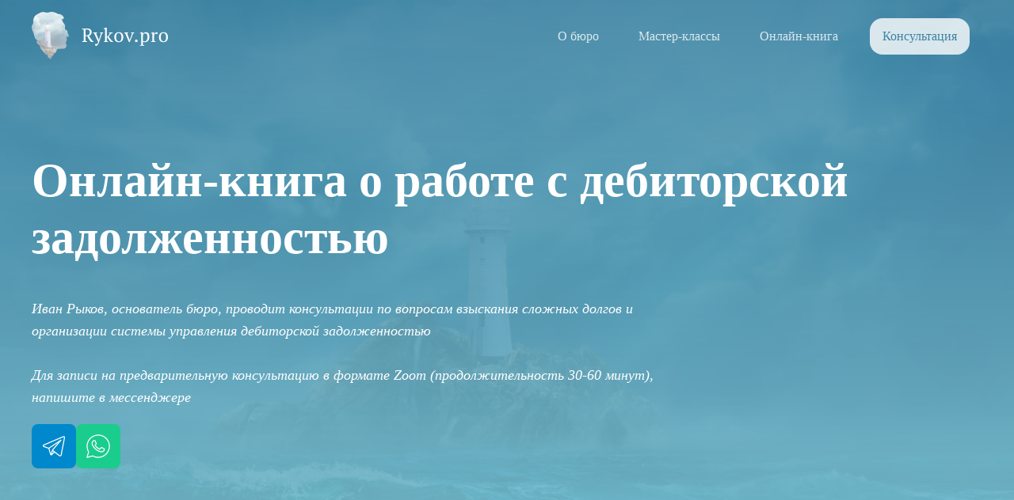

--- FILE ---
content_type: text/html
request_url: https://www.rykov.pro/onlayn-kniga/ss1-tipologiya-dolzhnikov
body_size: 11683
content:
<!DOCTYPE html><!-- This site was created in Webflow. https://webflow.com --><!-- Last Published: Sun Nov 16 2025 14:49:14 GMT+0000 (Coordinated Universal Time) --><html data-wf-domain="www.rykov.pro" data-wf-page="63f63d4fcd02310432f87c2d" data-wf-site="6231de7caf53d2700c7f7582" lang="ru" data-wf-collection="63f63d4fcd023159c5f87c2b" data-wf-item-slug="ss1-tipologiya-dolzhnikov"><head><meta charset="utf-8"/><title>Rykovpro</title><meta content="width=device-width, initial-scale=1" name="viewport"/><meta content="Webflow" name="generator"/><link href="https://cdn.prod.website-files.com/6231de7caf53d2700c7f7582/css/rykovpro.webflow.shared.601eeae94.css" rel="stylesheet" type="text/css"/><link href="https://fonts.googleapis.com" rel="preconnect"/><link href="https://fonts.gstatic.com" rel="preconnect" crossorigin="anonymous"/><script src="https://ajax.googleapis.com/ajax/libs/webfont/1.6.26/webfont.js" type="text/javascript"></script><script type="text/javascript">WebFont.load({  google: {    families: ["PT Serif:400,400italic,700,700italic"]  }});</script><script type="text/javascript">!function(o,c){var n=c.documentElement,t=" w-mod-";n.className+=t+"js",("ontouchstart"in o||o.DocumentTouch&&c instanceof DocumentTouch)&&(n.className+=t+"touch")}(window,document);</script><link href="https://cdn.prod.website-files.com/6231de7caf53d2700c7f7582/626c0617c75a005ed06ab72c_Frame%20117.png" rel="shortcut icon" type="image/x-icon"/><link href="https://cdn.prod.website-files.com/6231de7caf53d2700c7f7582/626c061a3e7d424394eb40a2_Frame%20118.png" rel="apple-touch-icon"/></head><body><div data-animation="default" data-collapse="medium" data-duration="400" data-easing="ease" data-easing2="ease" role="banner" class="navbar-white w-nav"><div class="container w-container"><div class="navbar-top"></div><a href="/" class="w-nav-brand"><img src="https://cdn.prod.website-files.com/6231de7caf53d2700c7f7582/624f2fc3cf55431509dd1208_logo.webp" loading="eager" width="173" alt=""/></a><nav role="navigation" class="nav-menu-2 w-nav-menu"><a href="/o-byuro" class="navbar-nav-link w-nav-link">О бюро</a><div data-hover="true" data-delay="100" class="navbar-nav-link navbar-dropdown dnone w-dropdown"><div class="navbar-nav-link-toggle w-dropdown-toggle"><div class="navbar-toggle-text">Консультации</div><div class="toggle-icon w-icon-dropdown-toggle"></div></div><nav class="navbar-dropdown-list w-dropdown-list"><a href="/consultations-old/vzyskanie-debitorskoj-zadolzhennosti" class="navbar-nav-link dropdown w-dropdown-link">Кредиторам</a><a href="/consultations-old/konsultaciya-po-zakrytiyu-biznesa-i-bankrotstvu-kompanii" class="navbar-nav-link dropdown w-dropdown-link">Должникам</a></nav></div><a href="/master-klassy" class="navbar-nav-link w-nav-link">Мастер-классы</a><a href="/onlayn-kniga-po-rabote-s-debitorskoy-zadolzhennostyu-oglavlenie" class="navbar-nav-link w-nav-link">Онлайн-книга</a><a href="/consultations" class="navbar-nav-link navbar-link-btn w-nav-link">Консультация</a><a href="/articles" class="navbar-nav-link desktopdn w-nav-link">Статьи</a><a href="/vak" class="navbar-nav-link desktopdn w-nav-link">ВАК</a></nav><div class="menu-button-2 w-nav-button"><div class="icon w-icon-nav-menu"></div></div></div></div><div class="section hero-section"><div class="div-block gradient"></div><div class="noise"></div><div class="container contrainer-left-180-with-content w-container"><div class="right-block-180"></div></div><div class="container contrainer-left-180-with-content w-container"><div class="w-layout-vflex"><h2 class="heading heading-full-width">Онлайн-книга о работе с дебиторской задолженностью</h2><p class="text-white">Иван Рыков, основатель бюро, проводит консультации по вопросам взыскания сложных долгов и организации системы управления дебиторской задолженностью<br/><br/>Для записи на предварительную консультацию в формате Zoom (продолжительность 30-60 минут), напишите в мессенджере<br/></p><div class="w-layout-hflex social-buttons"><a href="https://t.me/+79163231197" class="btn-telegram w-inline-block"><img src="https://cdn.prod.website-files.com/6231de7caf53d2700c7f7582/665352d10482ab6c7bb9cb52_iconizer-icons8-telegram.svg" loading="lazy" alt="" class="btn-image"/></a><a href="https://wa.me/79163231197" class="btn-whatsapp w-inline-block"><img src="https://cdn.prod.website-files.com/6231de7caf53d2700c7f7582/6653530514b60ffce20266cf_iconizer-icons8-whatsapp.svg" loading="lazy" alt="" class="btn-image"/></a></div></div></div></div><div id="expert-about" class="section-about"><div class="container contrainer-left-180-with-content mt-140 mobile-revert w-container"><div class="block-width-360"><div class="sticky-block book"><div class="sidebar-links-wrapper"><a href="/onlayn-kniga-po-rabote-s-debitorskoy-zadolzhennostyu-oglavlenie" class="book-nav single">Оглавление</a><div class="w-embed"><!--noindex--></div><div class="w-dyn-list"><div role="list" class="book-nav-list w-dyn-items"><div role="listitem" class="book-nav-item w-dyn-item"><a href="#" class="book-nav pe-none w-condition-invisible">Об авторе</a><a href="/onlayn-kniga/ob-avtore" class="book-nav">Об авторе</a></div><div role="listitem" class="book-nav-item w-dyn-item"><a href="#" class="book-nav pe-none w-condition-invisible">Введение</a><a href="/onlayn-kniga/vvedenie" class="book-nav">Введение</a></div><div role="listitem" class="book-nav-item w-dyn-item"><a href="#" class="book-nav pe-none">Глава 1. Рынок долгов</a><a href="/onlayn-kniga/glava-1-rynok-dolgov" class="book-nav w-condition-invisible">Глава 1. Рынок долгов</a></div><div role="listitem" class="book-nav-item w-dyn-item"><a href="#" class="book-nav pe-none w-condition-invisible">§1. Что такое долги?</a><a href="/onlayn-kniga/ss1-dolgi-kratkaya-istoriya" class="book-nav">§1. Что такое долги?</a></div><div role="listitem" class="book-nav-item w-dyn-item"><a href="#" class="book-nav pe-none w-condition-invisible">§2. Как и когда появились долги?</a><a href="/onlayn-kniga/ss2-kak-i-kogda-poyavilis-dolgi" class="book-nav">§2. Как и когда появились долги?</a></div><div role="listitem" class="book-nav-item w-dyn-item"><a href="#" class="book-nav pe-none w-condition-invisible">§3. Организованный рынок долгов</a><a href="/onlayn-kniga/ss3-organizovannyy-rynok-dolgov" class="book-nav">§3. Организованный рынок долгов</a></div><div role="listitem" class="book-nav-item w-dyn-item"><a href="#" class="book-nav pe-none w-condition-invisible">§4. Есть ли в России рынок долгов?</a><a href="/onlayn-kniga/ss4-est-li-v-rossii-rynok-dolgov" class="book-nav">§4. Есть ли в России рынок долгов?</a></div><div role="listitem" class="book-nav-item w-dyn-item"><a href="#" class="book-nav pe-none">Глава 2. Оценка и анализ должников</a><a href="/onlayn-kniga/glava-2-ocenka-i-analiz-dolzhnikov" class="book-nav w-condition-invisible">Глава 2. Оценка и анализ должников</a></div><div role="listitem" class="book-nav-item w-dyn-item"><a href="#" class="book-nav pe-none w-condition-invisible">§1. Типология должников</a><a href="/onlayn-kniga/ss1-tipologiya-dolzhnikov" aria-current="page" class="book-nav w--current">§1. Типология должников</a></div><div role="listitem" class="book-nav-item w-dyn-item"><a href="#" class="book-nav pe-none w-condition-invisible">§2. Психология должников</a><a href="/onlayn-kniga/ss2-psihologiya-dolzhnikov" class="book-nav">§2. Психология должников</a></div><div role="listitem" class="book-nav-item w-dyn-item"><a href="#" class="book-nav pe-none w-condition-invisible">§3. Оценка платежеспособности должника</a><a href="/onlayn-kniga/ss3-ocenka-platezhesposobnosti-dolzhnika" class="book-nav">§3. Оценка платежеспособности должника</a></div><div role="listitem" class="book-nav-item w-dyn-item"><a href="#" class="book-nav pe-none w-condition-invisible">§4. Индекс платежеспособности</a><a href="/onlayn-kniga/ss4-indeks-platezhesposobnosti" class="book-nav">§4. Индекс платежеспособности</a></div><div role="listitem" class="book-nav-item w-dyn-item"><a href="#" class="book-nav pe-none">Глава 3. Продажа долгов</a><a href="/onlayn-kniga/glava-3-prodazha-dolgov" class="book-nav w-condition-invisible">Глава 3. Продажа долгов</a></div><div role="listitem" class="book-nav-item w-dyn-item"><a href="#" class="book-nav pe-none w-condition-invisible">§1. Стратегия: продавать или взыскивать?</a><a href="/onlayn-kniga/ss1-strategiya-prodavat-ili-vzyskivat" class="book-nav">§1. Стратегия: продавать или взыскивать?</a></div><div role="listitem" class="book-nav-item w-dyn-item"><a href="#" class="book-nav pe-none w-condition-invisible">§2. Сколько стоит долг?</a><a href="/onlayn-kniga/ss2-skolko-stoit-dolg" class="book-nav">§2. Сколько стоит долг?</a></div><div role="listitem" class="book-nav-item w-dyn-item"><a href="#" class="book-nav pe-none w-condition-invisible">§3. Способы продажи долга. Продажа на организованном и неорганизованном рынке долгов</a><a href="/onlayn-kniga/ss3-sposoby-prodazhi-dolga-prodazha-na-organizovannom-i-ne-organizovannom-rynke-dolgov" class="book-nav">§3. Способы продажи долга. Продажа на организованном и неорганизованном рынке долгов</a></div><div role="listitem" class="book-nav-item w-dyn-item"><a href="#" class="book-nav pe-none">Глава 4. Реструктуризация задолженности</a><a href="/onlayn-kniga/glava-4-restrukturizaciya-zadolzhennosti" class="book-nav w-condition-invisible">Глава 4. Реструктуризация задолженности</a></div><div role="listitem" class="book-nav-item w-dyn-item"><a href="#" class="book-nav pe-none w-condition-invisible">§1. Договориться никогда не поздно</a><a href="/onlayn-kniga/ss1-dogovoritsya-nikogda-ne-pozdno" class="book-nav">§1. Договориться никогда не поздно</a></div><div role="listitem" class="book-nav-item w-dyn-item"><a href="#" class="book-nav pe-none w-condition-invisible">§2. Стратегия: договариваться или взыскивать?</a><a href="/onlayn-kniga/ss2-strategiya-dogovarivatsya-ili-vzyskivat" class="book-nav">§2. Стратегия: договариваться или взыскивать?</a></div><div role="listitem" class="book-nav-item w-dyn-item"><a href="#" class="book-nav pe-none w-condition-invisible">§3. Методы реструктуризации задолженности</a><a href="/onlayn-kniga/ss3-metody-restrukturizacii-zadolzhennosti" class="book-nav">§3. Методы реструктуризации задолженности</a></div><div role="listitem" class="book-nav-item w-dyn-item"><a href="#" class="book-nav pe-none w-condition-invisible">§4. Реструктуризация на стадии судебного взыскания</a><a href="/onlayn-kniga/ss4-restrukturizaciya-na-stadii-sudebnogo-vzyskaniya" class="book-nav">§4. Реструктуризация на стадии судебного взыскания</a></div><div role="listitem" class="book-nav-item w-dyn-item"><a href="#" class="book-nav pe-none">Глава 5. Эффективный план взыскания</a><a href="/onlayn-kniga/glava-5-effektivnyy-plan-vzyskaniya" class="book-nav w-condition-invisible">Глава 5. Эффективный план взыскания</a></div><div role="listitem" class="book-nav-item w-dyn-item"><a href="#" class="book-nav pe-none w-condition-invisible">§1. Если Вы решили взыскивать</a><a href="/onlayn-kniga/ss1-esli-vy-reshili-vzyskivat" class="book-nav">§1. Если Вы решили взыскивать</a></div><div role="listitem" class="book-nav-item w-dyn-item"><a href="#" class="book-nav pe-none">Глава 6. Бизнес на покупке долгов</a><a href="/onlayn-kniga/biznes-na-pokupke-dolgov" class="book-nav w-condition-invisible">Глава 6. Бизнес на покупке долгов</a></div><div role="listitem" class="book-nav-item w-dyn-item"><a href="#" class="book-nav pe-none w-condition-invisible">§1. Как не купить «кота в мешке», покупая дебиторскую задолженность?</a><a href="/onlayn-kniga/kak-ne-kupit-kota-v-meshke-pokupaya-debitorskuyu-zadolzhennost" class="book-nav">§1. Как не купить «кота в мешке», покупая дебиторскую задолженность?</a></div><div role="listitem" class="book-nav-item w-dyn-item"><a href="#" class="book-nav pe-none w-condition-invisible">§2. Алгоритм отбора и проверки долгов перед покупкой</a><a href="/onlayn-kniga/algoritm-otbora-i-proverki-dolgov-pered-pokupkoy" class="book-nav">§2. Алгоритм отбора и проверки долгов перед покупкой</a></div><div role="listitem" class="book-nav-item w-dyn-item"><a href="#" class="book-nav pe-none w-condition-invisible">§3. Индекс платежеспособности для оценки качества приобретаемого права требования</a><a href="/onlayn-kniga/indeks-platezhesposobnosti-dlya-ocenki-kachestva-priobretaemogo-prava-trebovaniya" class="book-nav">§3. Индекс платежеспособности для оценки качества приобретаемого права требования</a></div><div role="listitem" class="book-nav-item w-dyn-item"><a href="#" class="book-nav pe-none w-condition-invisible">§4. Индекс платежеспособности физических лиц</a><a href="/onlayn-kniga/ss4-indeks-platezhesposobnosti-fizicheskih-lic" class="book-nav">§4. Индекс платежеспособности физических лиц</a></div><div role="listitem" class="book-nav-item w-dyn-item"><a href="#" class="book-nav pe-none w-condition-invisible">§5. Внебанкротный рынок долгов</a><a href="/onlayn-kniga/ss5-vnebankrotnyy-rynok-dolgov" class="book-nav">§5. Внебанкротный рынок долгов</a></div><div role="listitem" class="book-nav-item w-dyn-item"><a href="#" class="book-nav pe-none">Глава 7. Продажа дебиторской задолженности</a><a href="/onlayn-kniga/glava-7-prodazha-debitorskoy-zadolzhennosti" class="book-nav w-condition-invisible">Глава 7. Продажа дебиторской задолженности</a></div><div role="listitem" class="book-nav-item w-dyn-item"><a href="#" class="book-nav pe-none w-condition-invisible">§1. Зачем компании продают дебиторскую задолженность?</a><a href="/onlayn-kniga/ss1-zachem-kompanii-prodayut-debitorskuyu-zadolzhennost" class="book-nav">§1. Зачем компании продают дебиторскую задолженность?</a></div><div role="listitem" class="book-nav-item w-dyn-item"><a href="#" class="book-nav pe-none w-condition-invisible">§2. ТОП-5 ошибок при продаже дебиторской задолженности</a><a href="/onlayn-kniga/ss2-top-5-oshibok-pri-prodazhe-debitorskoy-zadolzhennosti" class="book-nav">§2. ТОП-5 ошибок при продаже дебиторской задолженности</a></div><div role="listitem" class="book-nav-item w-dyn-item"><a href="#" class="book-nav pe-none w-condition-invisible">§3. Какая дебиторская задолженность быстро продается?</a><a href="/onlayn-kniga/ss3-kakaya-debitorskaya-zadolzhennost-bystro-prodaetsya" class="book-nav">§3. Какая дебиторская задолженность быстро продается?</a></div><div role="listitem" class="book-nav-item w-dyn-item"><a href="#" class="book-nav pe-none w-condition-invisible">§4. Продажа дебиторской задолженности на торгах, маркетплейсах, через брокера и другие способы</a><a href="/onlayn-kniga/ss4-prodazha-debitorskoy-zadolzhennosti-na-torgah-marketpleysah-cherez-brokera-i-drugie-sposoby" class="book-nav">§4. Продажа дебиторской задолженности на торгах, маркетплейсах, через брокера и другие способы</a></div><div role="listitem" class="book-nav-item w-dyn-item"><a href="#" class="book-nav pe-none w-condition-invisible">§5. Как оценить дебиторскую задолженность при продаже?</a><a href="/onlayn-kniga/ss5-kak-ocenit-debitorskuyu-zadolzhennost-pri-prodazhe" class="book-nav">§5. Как оценить дебиторскую задолженность при продаже?</a></div></div></div><div class="w-embed"><!--noindex--></div></div></div></div><div class="right-block-1020"><div class="date-wrapper"><div class="date-span">23.2.2023</div></div><h1 id="service-name" data-service-name="Взыскание и реструктуризация задолженности" class="header-2">§1. Типология должников</h1><div class="w-richtext"><h3>Первые подходы к анализу должников</h3><p>Мой первый подход к анализу портрета должников я приводил в своей первой книге «Дебиторы vs. Кредиторы».</p><p>Естественно, в первую очередь, я делил должников на физических и юридических лиц.</p><p>Эти две категории отличаются не только судебной подведомственностью и процессуальными особенностями, но и подходами к работе с ними в целом.</p><p>В отношении юридических лиц я использовал следующие критерии:</p><p>Во-первых, по психологическому критерию я делил должников на добросовестных и недобросовестных.</p><p>Во-вторых, по экономическому критерию я разделял должников на тех, у кого есть активы для погашения долга, и у кого их нет.</p><p>В-третьих, юридическому критерию я разделял должников на тех, у кого есть правовые риски и тех, у кого с точки юридической точки зрения все в порядке.</p><p>Классификация получилась достаточно логичная, но, как практика показала, не всегда применимая. Поэтому я хочу усовершенствовать ее, сделать более применимой для практических целей взыскания или продажи долга.</p><p>Любые классификации еще со студенческой скамьи кажутся нам чем-то абстрактным и наукообразным. Поэтому я хочу начать с ответа на вопрос, зачем вообще нужна классификация должников?</p><p>Анализ должника – краеугольный камень работы с проблемными долгами:</p><ul role="list"><li>от него отталкиваются при выборе стратегии взыскания долга;</li><li>на нем основаны системы анализа и мониторинга;</li><li>от анализа кредитоспособности зависит выдаст ли банк кредит и будем ли мы работать с контрагентом, следуя принципу «доверяй, но проверяй».</li></ul><p>Мы часто проводим его интуитивно и одним людям согласились бы дать в долг, а другим – нет.</p><p>Вспомните вашего любимого должника и опишите одним словом, как бы вы его охарактеризовали?</p><p>Например, некоторых должников можно охарактеризовать как «случайный должник». Интуитивно понятно, что речь о человеке, который не преднамеренно оказался должен – в силу стечения обстоятельств.</p><p>Совершенно другим типом является «мошенник», ведь он, скорее всего, взял деньги, имея намерение их не вернуть.</p><p>Могут быть выделены и другие типы.</p><h3>Портрет должника</h3><p>Взаимодействуя с кем-то, мы рисуем в голове некий портрет должника и относим человека по каким-то поведенческим признакам к той или иной категории.</p><p>Что это нам дает? Это дает возможность по ограниченному набору признаков дорисовать в голове портрет должника и сделать прогноз о его дальнейших действиях. «Случайный должник», скорее всего, будет раскаиваться, «мошенник» - кормить завтраками, пока его не припрут к стенке.</p><p>Если вы занимаетесь бизнесом, то постоянно заключаете сделки, которые предполагают временные разрывы между поставкой товара, оказанием услуг или выполнением работ и получением денег.</p><p>В момент, когда деньги должны быть перечислены, часто выясняется, что должник не способен, а, может, и не собирался рассчитываться.</p><p>Поэтому анализ должников в бизнесе жизненно необходим при выборе стратегии и тактики взыскания, если долг уже возник, а также при попадании в «тупик», если взыскать проблемный долг обычными способами не получилось.</p><figure class="w-richtext-align-center w-richtext-figure-type-image"><div><img src="https://cdn.prod.website-files.com/6237a1dae32d052c9c0a660a/63f7243db1dbda02fb1d10d9_ris3.png" loading="lazy" alt=""/></div></figure><p>Одна из самых простых и понятных практических классификаций, которую я встречал сводилась к трем категориям, т.н. светофор:</p><p>а) не паримся, все нормально;</p><p>б) необходимо обратить внимание;</p><p>в) проблемный должник – в зоне риска, нужны активные меры.</p><p>Основной критерий – период просрочки поступления денежных средств.</p><p>В первом случае платежи поступают своевременно. Во втором – имеется задержка платежа, но она еще не большая. В третьем – значительная задержка платежа и нет конкретики по срокам поступления.</p><p>Классификация очень хорошая при том, что достаточно простая. Примерно в таком виде анализируют структуру дебиторской задолженности владельцы компаний.</p><p>Однако, она имеет свои недостатки и не отвечает на вопросы:</p><ul role="list"><li>можно взыскать долг?</li><li>можно ли доверять этому контрагенту до того, как возникла просрочка?</li><li>Как различаются контрагенты, уже имеющие значительную просрочку?</li></ul><p>Часто требуется более глубокая и детальная классификация для работы с проблемными долгами.</p><p>Итак, любая классификация имеет целью облегчить процесс принятия управленческого решения.</p><p>При работе с проблемной задолженностью тип должника, который устанавливается в результате анализа, имеет цель правильно определить стратегию и тактику взыскания.</p><p>По ограниченным данным мы определяем, к какой группе относится должник. И исходя из группы, решаем, как эффективно с ним работать.</p><figure class="w-richtext-align-center w-richtext-figure-type-image"><div><img src="https://cdn.prod.website-files.com/6237a1dae32d052c9c0a660a/63f7247a9a104a7e128d6573_ris4.png" loading="lazy" alt=""/></div></figure><p>Очень похоже на составление портрета должника на основе фоторобота.</p><p>Фоторобот создается из множества различных частей лиц, не принадлежащих одному человеку. И составляется по информации об отдельных типичных чертах лица искомого человека.</p><p>Перед фотохудожником не стоит задача передать точную копию лица, но необходимо максимально приблизить изображение к облику того человека, который сохранился в памяти очевидца.</p><p>Все лица индивидуальные, но количество видов черт лица ограничено.</p><p>Только вместо изображений овала лица, носа, ушей и так далее у нас выступают кредитная история, платежеспособность, юридические риски.</p><p>Если говорить по сути, то классификация должников сводится к анализу перспектив взыскания долга, на которую влияют следующие два фактора:</p><p>1.	Платежеспособность должника, которая является объективным фактором.</p><p>2.	Психология должника, которая является субъективным фактором.</p><p>‍</p><p>Больше информации вы можете узнать в этом видео.</p><figure style="padding-bottom:45%" class="w-richtext-align-center w-richtext-figure-type-video"><div><iframe allowfullscreen="true" frameborder="0" scrolling="no" src="https://www.youtube.com/embed/NFrniLZ0kEw" title="Мастер-класс: &quot;Анализ портрета должника - выбор стратегии и тактика взыскания&quot;"></iframe></div></figure><p>‍</p></div><div class="banners hidden w-dyn-list"><div role="list" class="collection-list-3 w-dyn-items"><div role="listitem" class="w-dyn-item"><a href="https://www.rykov.pro/books/biznes-na-rynke-dolgov" class="w-inline-block"><img src="https://cdn.prod.website-files.com/6237a1dae32d052c9c0a660a/664a5e10511692aa9321dcdb_%D0%91%D0%B5%D0%B7%20%D0%B8%D0%BC%D0%B5%D0%BD%D0%B8-1.png" loading="lazy" alt=""/></a></div></div></div><a href="https://www.rykov.pro/books/biznes-na-rynke-dolgov" class="w-inline-block"><figure class="banner-html"><p class="banner_text">Вышла новая книга Ивана Рыкова</p><img src="https://cdn.prod.website-files.com/6231de7caf53d2700c7f7582/665cb69e866719b654aae31b_new.webp" loading="lazy" sizes="(max-width: 479px) 77vw, (max-width: 767px) 63vw, (max-width: 991px) 40vw, 304.58544921875px" srcset="https://cdn.prod.website-files.com/6231de7caf53d2700c7f7582/665cb69e866719b654aae31b_new-p-500.webp 500w, https://cdn.prod.website-files.com/6231de7caf53d2700c7f7582/665cb69e866719b654aae31b_new-p-800.webp 800w, https://cdn.prod.website-files.com/6231de7caf53d2700c7f7582/665cb69e866719b654aae31b_new-p-1080.webp 1080w, https://cdn.prod.website-files.com/6231de7caf53d2700c7f7582/665cb69e866719b654aae31b_new-p-1600.webp 1600w, https://cdn.prod.website-files.com/6231de7caf53d2700c7f7582/665cb69e866719b654aae31b_new.webp 1845w" alt="" class="banner-html__img first"/></figure></a></div></div></div><div class="footer"><div class="container w-container"><div><div class="footer-top w-row"><div class="column-16 w-col w-col-8"><img src="https://cdn.prod.website-files.com/6231de7caf53d2700c7f7582/624f2fc3cf55431509dd1208_logo.webp" loading="eager" width="287" alt="" class="footer-logo"/></div><div class="footer-contacts w-col w-col-4"><p class="paragraph-7">Записаться на консультацию</p><div class="w-layout-hflex social-hidden"><a href="https://t.me/+79169535342" target="_blank" class="btn-telegram w-button">Telegram</a><a href="https://wa.me/79169535342" target="_blank" class="btn-whatsapp w-button">Whatsapp</a></div><p class="footer-phone">+7 (916) 323-11-97</p></div></div><div class="columns-2 w-row"><div class="w-col w-col-2 w-col-medium-6 w-col-tiny-tiny-stack"><h5>О бюро</h5><a href="/" class="link-white link-white-small link-footer">Главная</a><a href="/master-klass" class="link-white link-white-small link-footer">Мастер-классы</a><a href="/projects/rynok-dolgov-proekty-byuro-rykov-pro" class="link-white link-white-small link-footer">Проекты</a></div><div class="w-col w-col-2 w-col-medium-6 w-col-tiny-tiny-stack"><h5>Публикации</h5><a href="/blog" class="link-white link-white-small link-footer">Блог</a><a href="/books" class="link-white link-white-small link-footer">Книги</a><a href="/vak" class="link-white link-white-small link-footer">ВАК</a><a href="/articles" class="link-white link-white-small link-footer">Статьи</a></div><div class="w-col w-col-4 w-col-medium-6 w-col-tiny-tiny-stack"><h5>Консультации</h5><a href="https://www.rykov.pro/consultations/vzyskanie-debitorskoj-zadolzhennosti" class="link-white link-white-small link-footer">Взыскание дебиторской задолженности</a><a href="https://www.rykov.pro/consultations/konsultacija-po-prodazhe-prava-trebovaniya-i-debitorskoy-zadolzhennost" class="link-white link-white-small link-footer">Продажа дебиторской задолженности</a><a href="https://www.rykov.pro/consultations/konsultacija-po-upravleniyu-debitorskoi-zadoljennostyu" class="link-white link-white-small link-footer">Управление дебиторской задолженностью</a><a href="https://www.rykov.pro/consultations/konsultacija-po-privlecheniju-k-subsidiarnoj-otvetstvennosti" class="link-white link-white-small link-footer">Привлечение к субсидиарной ответственности</a></div><div class="w-col w-col-4 w-col-medium-6 w-col-tiny-tiny-stack"><h5>Услуги</h5><a href="https://www.rykov.pro/godeal" class="link-white link-white-small link-footer">Сервис GoDeal</a><a href="https://www.rykov.pro/consultations/kak-peredat-na-autsorsing-vzyskanie-debitorskoy-zadolzhennosti" class="link-white link-white-small link-footer">Аутсорсинг взыскания дебиторской задолженности</a></div></div></div><div class="footer-bottom w-row"><div class="w-col w-col-4"><div class="text-copyright">© Экспертно-аналитическое бюро &quot;Rykov.pro&quot;, 2024</div></div><div class="w-col w-col-4"><div class="text-copyright"><a href="/user-agreement" class="link-7">Пользовательское соглашение</a></div><div class="text-copyright"><a href="/consent-personal-data" class="link-7">Согласие на обработку персональных данных</a></div><div class="text-copyright"><a href="/policy-personal-data" class="link-7">Политика в отношении обработки персональных данных</a></div></div><div class="w-col w-col-4"><div class="text-copyright dn"><a href="/user-agreement" class="link-7">Пользовательское соглашение</a></div></div></div></div><div id="modal2" data-w-id="02ef0c6b-f99b-2aef-1a02-1e4364af4b06" class="bottom-cookie-wrapper"><div class="cookie-content"><p class="no-margin white-text max-700 size-small">Продолжая использовать сайт, Вы даете согласие <strong>Обществу с ограниченной ответственностью «Рыков групп»</strong>, ОГРН 1107746979966, ИНН/КПП 7722733553/771701001, на обработку файлов cookies и пользовательских данных, собираемых посредством агрегаторов статистики посетителей веб-сайтов, в целях ведения статистики посещений сайта в соответствии с <a href="/policy-personal-data" class="policy-link">Политикой обработки персональных данных. </a><strong>‍</strong></p></div><div class="cookie-content bottom-banner-content"><a id="close-modal2" data-w-id="02ef0c6b-f99b-2aef-1a02-1e4364af4b0d" href="#" class="cookie-button-bottom w-button">Согласен</a><a id="close-modal-x2" data-w-id="02ef0c6b-f99b-2aef-1a02-1e4364af4b0f" href="#" class="white-x w-inline-block"></a></div></div></div><script src="https://d3e54v103j8qbb.cloudfront.net/js/jquery-3.5.1.min.dc5e7f18c8.js?site=6231de7caf53d2700c7f7582" type="text/javascript" integrity="sha256-9/aliU8dGd2tb6OSsuzixeV4y/faTqgFtohetphbbj0=" crossorigin="anonymous"></script><script src="https://cdn.prod.website-files.com/6231de7caf53d2700c7f7582/js/webflow.schunk.57d5559d2f0cd9f8.js" type="text/javascript"></script><script src="https://cdn.prod.website-files.com/6231de7caf53d2700c7f7582/js/webflow.schunk.7d520a4a564fbf9e.js" type="text/javascript"></script><script src="https://cdn.prod.website-files.com/6231de7caf53d2700c7f7582/js/webflow.623c9f94.633188ee666774b6.js" type="text/javascript"></script><style>
  .form-bitrix {
    padding-top: 20px;
}
 
 .b24-form-btn-block button {
 	  margin-top: 10px;
    padding: 19px 38px;
    background-color: #3b82a1;
    -webkit-transition: background-color 300ms ease;
    transition: background-color 300ms ease;
    font-family: Inter, sans-serif;
    color: #fff;
    font-size: 16px;
    line-height: 17px;
    font-weight: 300;
 }
  
   .b24-form-wrapper.b24-form-border-bottom {
 	border: none!important;
  max-width: none!important;
 }
  
  .b24-window-panel {
   height: 540px!important; 
  }
 
 .b24-form-btn-block button:hover {
    background-color: #1d323a;
    color: #fff;
	}
</style>

<style>
  body {
    overflow-x: hidden;
  }
  
  .menu {
  	pointer-events: none; 
  }
  
  .no-scroll {
	overflow: hidden;
  }
  
  .sidebar-link:last-child {
  	margin-bottom: 0; 
  }
  
  
.table-wrap {
    text-align: center;
    display: inline-block;
  background-color: #fff;
  padding: 2rem 2rem;
  color: #000;
}
 
 table {
    border: 1px solid #ccc;
    width: 100%;
    margin:0;
    padding:0;
    border-collapse: collapse;
    border-spacing: 0;
  }
 
  table tr {
    border: 1px solid #ddd;
    padding: 5px;
  }
 
  table th, table td {
    padding: 10px;
    text-align: center;
    border-right: 1px solid #ddd;
  }
 
  table th {
    color: #fff;
    background-color: #444;
    text-transform: uppercase;
    font-size: 14px;
    letter-spacing: 1px;
  }


@media screen and (max-width: 600px) {
  table {
    border: 0;
  }
  table thead {
    display: none;
  }
  table tr {
    margin-bottom: 10px;
    display: block;
    border-bottom: 2px solid #ddd;
  }
  table td {
    display: block;
    text-align: right;
    font-size: 13px;
    border-bottom: 1px dotted #ccc;
    border-right: 1px solid transparent;
  }
  table td:last-child {
    border-bottom: 0;
  }
  table td:before {
    content: attr(data-label);
    float: left;
    text-transform: uppercase;
    font-weight: bold;
  }
}
</style>

<script>
  $('.menu-button').on('click',function(e) {
    if ($('body').hasClass('no-scroll')) {
      $('body').removeClass('no-scroll');
      $('.menu').css('display', 'none');
      $('.menu').css('pointer-events', 'none')
        $('.w-nav-overlay').remove();
    } else {
      $('body').addClass('no-scroll');
      $('.menu').css('display', 'flex')
      $('.menu').css('pointer-events', 'auto')
      $('.w-nav-overlay').remove();
    };
  });

</script>

<script>
setTimeout(() => {

                    (function(m,e,t,r,i,k,a){m[i]=m[i]||function(){(m[i].a=m[i].a||[]).push(arguments)}; m[i].l=1*new Date(); for (var j = 0; j < document.scripts.length; j++) {if (document.scripts[j].src === r) { return; }} k=e.createElement(t),a=e.getElementsByTagName(t)[0],k.async=1,k.src=r,a.parentNode.insertBefore(k,a)}) (window, document, "script", "https://mc.yandex.ru/metrika/tag.js", "ym"); ym(21107527, "init", { clickmap:true, trackLinks:true, accurateTrackBounce:true, trackHash:true }); 
                              
}, 3000)
</script>

<script src="https://cdn.jsdelivr.net/npm/js-cookie@2/src/js.cookie.min.js">
</script>
<script>
var cookieName2 = 'modalClosed2';
if(typeof Cookies.get(cookieName2) !== 'undefined') {
$('#modal2').remove();
}
$('#close-modal2, #close-modal-x2').on('click', function(){
Cookies.set(cookieName2, 'ok', { expires: 7 });
})
</script>

<style>
  @font-face {
  font-family: 'PT Serif';
  font-display: swap;
}
</style>

<link rel="preconnect" href="https://assets.website-files.com/">
<meta name="yandex-verification" content="c39a2c9afe62a08d" />
<meta name="yandex-verification" content="504a2914884318b4" />
</body></html>

--- FILE ---
content_type: text/css
request_url: https://cdn.prod.website-files.com/6231de7caf53d2700c7f7582/css/rykovpro.webflow.shared.601eeae94.css
body_size: 20670
content:
html {
  -webkit-text-size-adjust: 100%;
  -ms-text-size-adjust: 100%;
  font-family: sans-serif;
}

body {
  margin: 0;
}

article, aside, details, figcaption, figure, footer, header, hgroup, main, menu, nav, section, summary {
  display: block;
}

audio, canvas, progress, video {
  vertical-align: baseline;
  display: inline-block;
}

audio:not([controls]) {
  height: 0;
  display: none;
}

[hidden], template {
  display: none;
}

a {
  background-color: #0000;
}

a:active, a:hover {
  outline: 0;
}

abbr[title] {
  border-bottom: 1px dotted;
}

b, strong {
  font-weight: bold;
}

dfn {
  font-style: italic;
}

h1 {
  margin: .67em 0;
  font-size: 2em;
}

mark {
  color: #000;
  background: #ff0;
}

small {
  font-size: 80%;
}

sub, sup {
  vertical-align: baseline;
  font-size: 75%;
  line-height: 0;
  position: relative;
}

sup {
  top: -.5em;
}

sub {
  bottom: -.25em;
}

img {
  border: 0;
}

svg:not(:root) {
  overflow: hidden;
}

hr {
  box-sizing: content-box;
  height: 0;
}

pre {
  overflow: auto;
}

code, kbd, pre, samp {
  font-family: monospace;
  font-size: 1em;
}

button, input, optgroup, select, textarea {
  color: inherit;
  font: inherit;
  margin: 0;
}

button {
  overflow: visible;
}

button, select {
  text-transform: none;
}

button, html input[type="button"], input[type="reset"] {
  -webkit-appearance: button;
  cursor: pointer;
}

button[disabled], html input[disabled] {
  cursor: default;
}

button::-moz-focus-inner, input::-moz-focus-inner {
  border: 0;
  padding: 0;
}

input {
  line-height: normal;
}

input[type="checkbox"], input[type="radio"] {
  box-sizing: border-box;
  padding: 0;
}

input[type="number"]::-webkit-inner-spin-button, input[type="number"]::-webkit-outer-spin-button {
  height: auto;
}

input[type="search"] {
  -webkit-appearance: none;
}

input[type="search"]::-webkit-search-cancel-button, input[type="search"]::-webkit-search-decoration {
  -webkit-appearance: none;
}

legend {
  border: 0;
  padding: 0;
}

textarea {
  overflow: auto;
}

optgroup {
  font-weight: bold;
}

table {
  border-collapse: collapse;
  border-spacing: 0;
}

td, th {
  padding: 0;
}

@font-face {
  font-family: webflow-icons;
  src: url("[data-uri]") format("truetype");
  font-weight: normal;
  font-style: normal;
}

[class^="w-icon-"], [class*=" w-icon-"] {
  speak: none;
  font-variant: normal;
  text-transform: none;
  -webkit-font-smoothing: antialiased;
  -moz-osx-font-smoothing: grayscale;
  font-style: normal;
  font-weight: normal;
  line-height: 1;
  font-family: webflow-icons !important;
}

.w-icon-slider-right:before {
  content: "";
}

.w-icon-slider-left:before {
  content: "";
}

.w-icon-nav-menu:before {
  content: "";
}

.w-icon-arrow-down:before, .w-icon-dropdown-toggle:before {
  content: "";
}

.w-icon-file-upload-remove:before {
  content: "";
}

.w-icon-file-upload-icon:before {
  content: "";
}

* {
  box-sizing: border-box;
}

html {
  height: 100%;
}

body {
  color: #333;
  background-color: #fff;
  min-height: 100%;
  margin: 0;
  font-family: Arial, sans-serif;
  font-size: 14px;
  line-height: 20px;
}

img {
  vertical-align: middle;
  max-width: 100%;
  display: inline-block;
}

html.w-mod-touch * {
  background-attachment: scroll !important;
}

.w-block {
  display: block;
}

.w-inline-block {
  max-width: 100%;
  display: inline-block;
}

.w-clearfix:before, .w-clearfix:after {
  content: " ";
  grid-area: 1 / 1 / 2 / 2;
  display: table;
}

.w-clearfix:after {
  clear: both;
}

.w-hidden {
  display: none;
}

.w-button {
  color: #fff;
  line-height: inherit;
  cursor: pointer;
  background-color: #3898ec;
  border: 0;
  border-radius: 0;
  padding: 9px 15px;
  text-decoration: none;
  display: inline-block;
}

input.w-button {
  -webkit-appearance: button;
}

html[data-w-dynpage] [data-w-cloak] {
  color: #0000 !important;
}

.w-code-block {
  margin: unset;
}

pre.w-code-block code {
  all: inherit;
}

.w-optimization {
  display: contents;
}

.w-webflow-badge, .w-webflow-badge > img {
  box-sizing: unset;
  width: unset;
  height: unset;
  max-height: unset;
  max-width: unset;
  min-height: unset;
  min-width: unset;
  margin: unset;
  padding: unset;
  float: unset;
  clear: unset;
  border: unset;
  border-radius: unset;
  background: unset;
  background-image: unset;
  background-position: unset;
  background-size: unset;
  background-repeat: unset;
  background-origin: unset;
  background-clip: unset;
  background-attachment: unset;
  background-color: unset;
  box-shadow: unset;
  transform: unset;
  direction: unset;
  font-family: unset;
  font-weight: unset;
  color: unset;
  font-size: unset;
  line-height: unset;
  font-style: unset;
  font-variant: unset;
  text-align: unset;
  letter-spacing: unset;
  -webkit-text-decoration: unset;
  text-decoration: unset;
  text-indent: unset;
  text-transform: unset;
  list-style-type: unset;
  text-shadow: unset;
  vertical-align: unset;
  cursor: unset;
  white-space: unset;
  word-break: unset;
  word-spacing: unset;
  word-wrap: unset;
  transition: unset;
}

.w-webflow-badge {
  white-space: nowrap;
  cursor: pointer;
  box-shadow: 0 0 0 1px #0000001a, 0 1px 3px #0000001a;
  visibility: visible !important;
  opacity: 1 !important;
  z-index: 2147483647 !important;
  color: #aaadb0 !important;
  overflow: unset !important;
  background-color: #fff !important;
  border-radius: 3px !important;
  width: auto !important;
  height: auto !important;
  margin: 0 !important;
  padding: 6px !important;
  font-size: 12px !important;
  line-height: 14px !important;
  text-decoration: none !important;
  display: inline-block !important;
  position: fixed !important;
  inset: auto 12px 12px auto !important;
  transform: none !important;
}

.w-webflow-badge > img {
  position: unset;
  visibility: unset !important;
  opacity: 1 !important;
  vertical-align: middle !important;
  display: inline-block !important;
}

h1, h2, h3, h4, h5, h6 {
  margin-bottom: 10px;
  font-weight: bold;
}

h1 {
  margin-top: 20px;
  font-size: 38px;
  line-height: 44px;
}

h2 {
  margin-top: 20px;
  font-size: 32px;
  line-height: 36px;
}

h3 {
  margin-top: 20px;
  font-size: 24px;
  line-height: 30px;
}

h4 {
  margin-top: 10px;
  font-size: 18px;
  line-height: 24px;
}

h5 {
  margin-top: 10px;
  font-size: 14px;
  line-height: 20px;
}

h6 {
  margin-top: 10px;
  font-size: 12px;
  line-height: 18px;
}

p {
  margin-top: 0;
  margin-bottom: 10px;
}

blockquote {
  border-left: 5px solid #e2e2e2;
  margin: 0 0 10px;
  padding: 10px 20px;
  font-size: 18px;
  line-height: 22px;
}

figure {
  margin: 0 0 10px;
}

figcaption {
  text-align: center;
  margin-top: 5px;
}

ul, ol {
  margin-top: 0;
  margin-bottom: 10px;
  padding-left: 40px;
}

.w-list-unstyled {
  padding-left: 0;
  list-style: none;
}

.w-embed:before, .w-embed:after {
  content: " ";
  grid-area: 1 / 1 / 2 / 2;
  display: table;
}

.w-embed:after {
  clear: both;
}

.w-video {
  width: 100%;
  padding: 0;
  position: relative;
}

.w-video iframe, .w-video object, .w-video embed {
  border: none;
  width: 100%;
  height: 100%;
  position: absolute;
  top: 0;
  left: 0;
}

fieldset {
  border: 0;
  margin: 0;
  padding: 0;
}

button, [type="button"], [type="reset"] {
  cursor: pointer;
  -webkit-appearance: button;
  border: 0;
}

.w-form {
  margin: 0 0 15px;
}

.w-form-done {
  text-align: center;
  background-color: #ddd;
  padding: 20px;
  display: none;
}

.w-form-fail {
  background-color: #ffdede;
  margin-top: 10px;
  padding: 10px;
  display: none;
}

label {
  margin-bottom: 5px;
  font-weight: bold;
  display: block;
}

.w-input, .w-select {
  color: #333;
  vertical-align: middle;
  background-color: #fff;
  border: 1px solid #ccc;
  width: 100%;
  height: 38px;
  margin-bottom: 10px;
  padding: 8px 12px;
  font-size: 14px;
  line-height: 1.42857;
  display: block;
}

.w-input::placeholder, .w-select::placeholder {
  color: #999;
}

.w-input:focus, .w-select:focus {
  border-color: #3898ec;
  outline: 0;
}

.w-input[disabled], .w-select[disabled], .w-input[readonly], .w-select[readonly], fieldset[disabled] .w-input, fieldset[disabled] .w-select {
  cursor: not-allowed;
}

.w-input[disabled]:not(.w-input-disabled), .w-select[disabled]:not(.w-input-disabled), .w-input[readonly], .w-select[readonly], fieldset[disabled]:not(.w-input-disabled) .w-input, fieldset[disabled]:not(.w-input-disabled) .w-select {
  background-color: #eee;
}

textarea.w-input, textarea.w-select {
  height: auto;
}

.w-select {
  background-color: #f3f3f3;
}

.w-select[multiple] {
  height: auto;
}

.w-form-label {
  cursor: pointer;
  margin-bottom: 0;
  font-weight: normal;
  display: inline-block;
}

.w-radio {
  margin-bottom: 5px;
  padding-left: 20px;
  display: block;
}

.w-radio:before, .w-radio:after {
  content: " ";
  grid-area: 1 / 1 / 2 / 2;
  display: table;
}

.w-radio:after {
  clear: both;
}

.w-radio-input {
  float: left;
  margin: 3px 0 0 -20px;
  line-height: normal;
}

.w-file-upload {
  margin-bottom: 10px;
  display: block;
}

.w-file-upload-input {
  opacity: 0;
  z-index: -100;
  width: .1px;
  height: .1px;
  position: absolute;
  overflow: hidden;
}

.w-file-upload-default, .w-file-upload-uploading, .w-file-upload-success {
  color: #333;
  display: inline-block;
}

.w-file-upload-error {
  margin-top: 10px;
  display: block;
}

.w-file-upload-default.w-hidden, .w-file-upload-uploading.w-hidden, .w-file-upload-error.w-hidden, .w-file-upload-success.w-hidden {
  display: none;
}

.w-file-upload-uploading-btn {
  cursor: pointer;
  background-color: #fafafa;
  border: 1px solid #ccc;
  margin: 0;
  padding: 8px 12px;
  font-size: 14px;
  font-weight: normal;
  display: flex;
}

.w-file-upload-file {
  background-color: #fafafa;
  border: 1px solid #ccc;
  flex-grow: 1;
  justify-content: space-between;
  margin: 0;
  padding: 8px 9px 8px 11px;
  display: flex;
}

.w-file-upload-file-name {
  font-size: 14px;
  font-weight: normal;
  display: block;
}

.w-file-remove-link {
  cursor: pointer;
  width: auto;
  height: auto;
  margin-top: 3px;
  margin-left: 10px;
  padding: 3px;
  display: block;
}

.w-icon-file-upload-remove {
  margin: auto;
  font-size: 10px;
}

.w-file-upload-error-msg {
  color: #ea384c;
  padding: 2px 0;
  display: inline-block;
}

.w-file-upload-info {
  padding: 0 12px;
  line-height: 38px;
  display: inline-block;
}

.w-file-upload-label {
  cursor: pointer;
  background-color: #fafafa;
  border: 1px solid #ccc;
  margin: 0;
  padding: 8px 12px;
  font-size: 14px;
  font-weight: normal;
  display: inline-block;
}

.w-icon-file-upload-icon, .w-icon-file-upload-uploading {
  width: 20px;
  margin-right: 8px;
  display: inline-block;
}

.w-icon-file-upload-uploading {
  height: 20px;
}

.w-container {
  max-width: 940px;
  margin-left: auto;
  margin-right: auto;
}

.w-container:before, .w-container:after {
  content: " ";
  grid-area: 1 / 1 / 2 / 2;
  display: table;
}

.w-container:after {
  clear: both;
}

.w-container .w-row {
  margin-left: -10px;
  margin-right: -10px;
}

.w-row:before, .w-row:after {
  content: " ";
  grid-area: 1 / 1 / 2 / 2;
  display: table;
}

.w-row:after {
  clear: both;
}

.w-row .w-row {
  margin-left: 0;
  margin-right: 0;
}

.w-col {
  float: left;
  width: 100%;
  min-height: 1px;
  padding-left: 10px;
  padding-right: 10px;
  position: relative;
}

.w-col .w-col {
  padding-left: 0;
  padding-right: 0;
}

.w-col-1 {
  width: 8.33333%;
}

.w-col-2 {
  width: 16.6667%;
}

.w-col-3 {
  width: 25%;
}

.w-col-4 {
  width: 33.3333%;
}

.w-col-5 {
  width: 41.6667%;
}

.w-col-6 {
  width: 50%;
}

.w-col-7 {
  width: 58.3333%;
}

.w-col-8 {
  width: 66.6667%;
}

.w-col-9 {
  width: 75%;
}

.w-col-10 {
  width: 83.3333%;
}

.w-col-11 {
  width: 91.6667%;
}

.w-col-12 {
  width: 100%;
}

.w-hidden-main {
  display: none !important;
}

@media screen and (max-width: 991px) {
  .w-container {
    max-width: 728px;
  }

  .w-hidden-main {
    display: inherit !important;
  }

  .w-hidden-medium {
    display: none !important;
  }

  .w-col-medium-1 {
    width: 8.33333%;
  }

  .w-col-medium-2 {
    width: 16.6667%;
  }

  .w-col-medium-3 {
    width: 25%;
  }

  .w-col-medium-4 {
    width: 33.3333%;
  }

  .w-col-medium-5 {
    width: 41.6667%;
  }

  .w-col-medium-6 {
    width: 50%;
  }

  .w-col-medium-7 {
    width: 58.3333%;
  }

  .w-col-medium-8 {
    width: 66.6667%;
  }

  .w-col-medium-9 {
    width: 75%;
  }

  .w-col-medium-10 {
    width: 83.3333%;
  }

  .w-col-medium-11 {
    width: 91.6667%;
  }

  .w-col-medium-12 {
    width: 100%;
  }

  .w-col-stack {
    width: 100%;
    left: auto;
    right: auto;
  }
}

@media screen and (max-width: 767px) {
  .w-hidden-main, .w-hidden-medium {
    display: inherit !important;
  }

  .w-hidden-small {
    display: none !important;
  }

  .w-row, .w-container .w-row {
    margin-left: 0;
    margin-right: 0;
  }

  .w-col {
    width: 100%;
    left: auto;
    right: auto;
  }

  .w-col-small-1 {
    width: 8.33333%;
  }

  .w-col-small-2 {
    width: 16.6667%;
  }

  .w-col-small-3 {
    width: 25%;
  }

  .w-col-small-4 {
    width: 33.3333%;
  }

  .w-col-small-5 {
    width: 41.6667%;
  }

  .w-col-small-6 {
    width: 50%;
  }

  .w-col-small-7 {
    width: 58.3333%;
  }

  .w-col-small-8 {
    width: 66.6667%;
  }

  .w-col-small-9 {
    width: 75%;
  }

  .w-col-small-10 {
    width: 83.3333%;
  }

  .w-col-small-11 {
    width: 91.6667%;
  }

  .w-col-small-12 {
    width: 100%;
  }
}

@media screen and (max-width: 479px) {
  .w-container {
    max-width: none;
  }

  .w-hidden-main, .w-hidden-medium, .w-hidden-small {
    display: inherit !important;
  }

  .w-hidden-tiny {
    display: none !important;
  }

  .w-col {
    width: 100%;
  }

  .w-col-tiny-1 {
    width: 8.33333%;
  }

  .w-col-tiny-2 {
    width: 16.6667%;
  }

  .w-col-tiny-3 {
    width: 25%;
  }

  .w-col-tiny-4 {
    width: 33.3333%;
  }

  .w-col-tiny-5 {
    width: 41.6667%;
  }

  .w-col-tiny-6 {
    width: 50%;
  }

  .w-col-tiny-7 {
    width: 58.3333%;
  }

  .w-col-tiny-8 {
    width: 66.6667%;
  }

  .w-col-tiny-9 {
    width: 75%;
  }

  .w-col-tiny-10 {
    width: 83.3333%;
  }

  .w-col-tiny-11 {
    width: 91.6667%;
  }

  .w-col-tiny-12 {
    width: 100%;
  }
}

.w-widget {
  position: relative;
}

.w-widget-map {
  width: 100%;
  height: 400px;
}

.w-widget-map label {
  width: auto;
  display: inline;
}

.w-widget-map img {
  max-width: inherit;
}

.w-widget-map .gm-style-iw {
  text-align: center;
}

.w-widget-map .gm-style-iw > button {
  display: none !important;
}

.w-widget-twitter {
  overflow: hidden;
}

.w-widget-twitter-count-shim {
  vertical-align: top;
  text-align: center;
  background: #fff;
  border: 1px solid #758696;
  border-radius: 3px;
  width: 28px;
  height: 20px;
  display: inline-block;
  position: relative;
}

.w-widget-twitter-count-shim * {
  pointer-events: none;
  -webkit-user-select: none;
  user-select: none;
}

.w-widget-twitter-count-shim .w-widget-twitter-count-inner {
  text-align: center;
  color: #999;
  font-family: serif;
  font-size: 15px;
  line-height: 12px;
  position: relative;
}

.w-widget-twitter-count-shim .w-widget-twitter-count-clear {
  display: block;
  position: relative;
}

.w-widget-twitter-count-shim.w--large {
  width: 36px;
  height: 28px;
}

.w-widget-twitter-count-shim.w--large .w-widget-twitter-count-inner {
  font-size: 18px;
  line-height: 18px;
}

.w-widget-twitter-count-shim:not(.w--vertical) {
  margin-left: 5px;
  margin-right: 8px;
}

.w-widget-twitter-count-shim:not(.w--vertical).w--large {
  margin-left: 6px;
}

.w-widget-twitter-count-shim:not(.w--vertical):before, .w-widget-twitter-count-shim:not(.w--vertical):after {
  content: " ";
  pointer-events: none;
  border: solid #0000;
  width: 0;
  height: 0;
  position: absolute;
  top: 50%;
  left: 0;
}

.w-widget-twitter-count-shim:not(.w--vertical):before {
  border-width: 4px;
  border-color: #75869600 #5d6c7b #75869600 #75869600;
  margin-top: -4px;
  margin-left: -9px;
}

.w-widget-twitter-count-shim:not(.w--vertical).w--large:before {
  border-width: 5px;
  margin-top: -5px;
  margin-left: -10px;
}

.w-widget-twitter-count-shim:not(.w--vertical):after {
  border-width: 4px;
  border-color: #fff0 #fff #fff0 #fff0;
  margin-top: -4px;
  margin-left: -8px;
}

.w-widget-twitter-count-shim:not(.w--vertical).w--large:after {
  border-width: 5px;
  margin-top: -5px;
  margin-left: -9px;
}

.w-widget-twitter-count-shim.w--vertical {
  width: 61px;
  height: 33px;
  margin-bottom: 8px;
}

.w-widget-twitter-count-shim.w--vertical:before, .w-widget-twitter-count-shim.w--vertical:after {
  content: " ";
  pointer-events: none;
  border: solid #0000;
  width: 0;
  height: 0;
  position: absolute;
  top: 100%;
  left: 50%;
}

.w-widget-twitter-count-shim.w--vertical:before {
  border-width: 5px;
  border-color: #5d6c7b #75869600 #75869600;
  margin-left: -5px;
}

.w-widget-twitter-count-shim.w--vertical:after {
  border-width: 4px;
  border-color: #fff #fff0 #fff0;
  margin-left: -4px;
}

.w-widget-twitter-count-shim.w--vertical .w-widget-twitter-count-inner {
  font-size: 18px;
  line-height: 22px;
}

.w-widget-twitter-count-shim.w--vertical.w--large {
  width: 76px;
}

.w-background-video {
  color: #fff;
  height: 500px;
  position: relative;
  overflow: hidden;
}

.w-background-video > video {
  object-fit: cover;
  z-index: -100;
  background-position: 50%;
  background-size: cover;
  width: 100%;
  height: 100%;
  margin: auto;
  position: absolute;
  inset: -100%;
}

.w-background-video > video::-webkit-media-controls-start-playback-button {
  -webkit-appearance: none;
  display: none !important;
}

.w-background-video--control {
  background-color: #0000;
  padding: 0;
  position: absolute;
  bottom: 1em;
  right: 1em;
}

.w-background-video--control > [hidden] {
  display: none !important;
}

.w-slider {
  text-align: center;
  clear: both;
  -webkit-tap-highlight-color: #0000;
  tap-highlight-color: #0000;
  background: #ddd;
  height: 300px;
  position: relative;
}

.w-slider-mask {
  z-index: 1;
  white-space: nowrap;
  height: 100%;
  display: block;
  position: relative;
  left: 0;
  right: 0;
  overflow: hidden;
}

.w-slide {
  vertical-align: top;
  white-space: normal;
  text-align: left;
  width: 100%;
  height: 100%;
  display: inline-block;
  position: relative;
}

.w-slider-nav {
  z-index: 2;
  text-align: center;
  -webkit-tap-highlight-color: #0000;
  tap-highlight-color: #0000;
  height: 40px;
  margin: auto;
  padding-top: 10px;
  position: absolute;
  inset: auto 0 0;
}

.w-slider-nav.w-round > div {
  border-radius: 100%;
}

.w-slider-nav.w-num > div {
  font-size: inherit;
  line-height: inherit;
  width: auto;
  height: auto;
  padding: .2em .5em;
}

.w-slider-nav.w-shadow > div {
  box-shadow: 0 0 3px #3336;
}

.w-slider-nav-invert {
  color: #fff;
}

.w-slider-nav-invert > div {
  background-color: #2226;
}

.w-slider-nav-invert > div.w-active {
  background-color: #222;
}

.w-slider-dot {
  cursor: pointer;
  background-color: #fff6;
  width: 1em;
  height: 1em;
  margin: 0 3px .5em;
  transition: background-color .1s, color .1s;
  display: inline-block;
  position: relative;
}

.w-slider-dot.w-active {
  background-color: #fff;
}

.w-slider-dot:focus {
  outline: none;
  box-shadow: 0 0 0 2px #fff;
}

.w-slider-dot:focus.w-active {
  box-shadow: none;
}

.w-slider-arrow-left, .w-slider-arrow-right {
  cursor: pointer;
  color: #fff;
  -webkit-tap-highlight-color: #0000;
  tap-highlight-color: #0000;
  -webkit-user-select: none;
  user-select: none;
  width: 80px;
  margin: auto;
  font-size: 40px;
  position: absolute;
  inset: 0;
  overflow: hidden;
}

.w-slider-arrow-left [class^="w-icon-"], .w-slider-arrow-right [class^="w-icon-"], .w-slider-arrow-left [class*=" w-icon-"], .w-slider-arrow-right [class*=" w-icon-"] {
  position: absolute;
}

.w-slider-arrow-left:focus, .w-slider-arrow-right:focus {
  outline: 0;
}

.w-slider-arrow-left {
  z-index: 3;
  right: auto;
}

.w-slider-arrow-right {
  z-index: 4;
  left: auto;
}

.w-icon-slider-left, .w-icon-slider-right {
  width: 1em;
  height: 1em;
  margin: auto;
  inset: 0;
}

.w-slider-aria-label {
  clip: rect(0 0 0 0);
  border: 0;
  width: 1px;
  height: 1px;
  margin: -1px;
  padding: 0;
  position: absolute;
  overflow: hidden;
}

.w-slider-force-show {
  display: block !important;
}

.w-dropdown {
  text-align: left;
  z-index: 900;
  margin-left: auto;
  margin-right: auto;
  display: inline-block;
  position: relative;
}

.w-dropdown-btn, .w-dropdown-toggle, .w-dropdown-link {
  vertical-align: top;
  color: #222;
  text-align: left;
  white-space: nowrap;
  margin-left: auto;
  margin-right: auto;
  padding: 20px;
  text-decoration: none;
  position: relative;
}

.w-dropdown-toggle {
  -webkit-user-select: none;
  user-select: none;
  cursor: pointer;
  padding-right: 40px;
  display: inline-block;
}

.w-dropdown-toggle:focus {
  outline: 0;
}

.w-icon-dropdown-toggle {
  width: 1em;
  height: 1em;
  margin: auto 20px auto auto;
  position: absolute;
  top: 0;
  bottom: 0;
  right: 0;
}

.w-dropdown-list {
  background: #ddd;
  min-width: 100%;
  display: none;
  position: absolute;
}

.w-dropdown-list.w--open {
  display: block;
}

.w-dropdown-link {
  color: #222;
  padding: 10px 20px;
  display: block;
}

.w-dropdown-link.w--current {
  color: #0082f3;
}

.w-dropdown-link:focus {
  outline: 0;
}

@media screen and (max-width: 767px) {
  .w-nav-brand {
    padding-left: 10px;
  }
}

.w-lightbox-backdrop {
  cursor: auto;
  letter-spacing: normal;
  text-indent: 0;
  text-shadow: none;
  text-transform: none;
  visibility: visible;
  white-space: normal;
  word-break: normal;
  word-spacing: normal;
  word-wrap: normal;
  color: #fff;
  text-align: center;
  z-index: 2000;
  opacity: 0;
  -webkit-user-select: none;
  -moz-user-select: none;
  -webkit-tap-highlight-color: transparent;
  background: #000000e6;
  outline: 0;
  font-family: Helvetica Neue, Helvetica, Ubuntu, Segoe UI, Verdana, sans-serif;
  font-size: 17px;
  font-style: normal;
  font-weight: 300;
  line-height: 1.2;
  list-style: disc;
  position: fixed;
  inset: 0;
  -webkit-transform: translate(0);
}

.w-lightbox-backdrop, .w-lightbox-container {
  -webkit-overflow-scrolling: touch;
  height: 100%;
  overflow: auto;
}

.w-lightbox-content {
  height: 100vh;
  position: relative;
  overflow: hidden;
}

.w-lightbox-view {
  opacity: 0;
  width: 100vw;
  height: 100vh;
  position: absolute;
}

.w-lightbox-view:before {
  content: "";
  height: 100vh;
}

.w-lightbox-group, .w-lightbox-group .w-lightbox-view, .w-lightbox-group .w-lightbox-view:before {
  height: 86vh;
}

.w-lightbox-frame, .w-lightbox-view:before {
  vertical-align: middle;
  display: inline-block;
}

.w-lightbox-figure {
  margin: 0;
  position: relative;
}

.w-lightbox-group .w-lightbox-figure {
  cursor: pointer;
}

.w-lightbox-img {
  width: auto;
  max-width: none;
  height: auto;
}

.w-lightbox-image {
  float: none;
  max-width: 100vw;
  max-height: 100vh;
  display: block;
}

.w-lightbox-group .w-lightbox-image {
  max-height: 86vh;
}

.w-lightbox-caption {
  text-align: left;
  text-overflow: ellipsis;
  white-space: nowrap;
  background: #0006;
  padding: .5em 1em;
  position: absolute;
  bottom: 0;
  left: 0;
  right: 0;
  overflow: hidden;
}

.w-lightbox-embed {
  width: 100%;
  height: 100%;
  position: absolute;
  inset: 0;
}

.w-lightbox-control {
  cursor: pointer;
  background-position: center;
  background-repeat: no-repeat;
  background-size: 24px;
  width: 4em;
  transition: all .3s;
  position: absolute;
  top: 0;
}

.w-lightbox-left {
  background-image: url("[data-uri]");
  display: none;
  bottom: 0;
  left: 0;
}

.w-lightbox-right {
  background-image: url("[data-uri]");
  display: none;
  bottom: 0;
  right: 0;
}

.w-lightbox-close {
  background-image: url("[data-uri]");
  background-size: 18px;
  height: 2.6em;
  right: 0;
}

.w-lightbox-strip {
  white-space: nowrap;
  padding: 0 1vh;
  line-height: 0;
  position: absolute;
  bottom: 0;
  left: 0;
  right: 0;
  overflow: auto hidden;
}

.w-lightbox-item {
  box-sizing: content-box;
  cursor: pointer;
  width: 10vh;
  padding: 2vh 1vh;
  display: inline-block;
  -webkit-transform: translate3d(0, 0, 0);
}

.w-lightbox-active {
  opacity: .3;
}

.w-lightbox-thumbnail {
  background: #222;
  height: 10vh;
  position: relative;
  overflow: hidden;
}

.w-lightbox-thumbnail-image {
  position: absolute;
  top: 0;
  left: 0;
}

.w-lightbox-thumbnail .w-lightbox-tall {
  width: 100%;
  top: 50%;
  transform: translate(0, -50%);
}

.w-lightbox-thumbnail .w-lightbox-wide {
  height: 100%;
  left: 50%;
  transform: translate(-50%);
}

.w-lightbox-spinner {
  box-sizing: border-box;
  border: 5px solid #0006;
  border-radius: 50%;
  width: 40px;
  height: 40px;
  margin-top: -20px;
  margin-left: -20px;
  animation: .8s linear infinite spin;
  position: absolute;
  top: 50%;
  left: 50%;
}

.w-lightbox-spinner:after {
  content: "";
  border: 3px solid #0000;
  border-bottom-color: #fff;
  border-radius: 50%;
  position: absolute;
  inset: -4px;
}

.w-lightbox-hide {
  display: none;
}

.w-lightbox-noscroll {
  overflow: hidden;
}

@media (min-width: 768px) {
  .w-lightbox-content {
    height: 96vh;
    margin-top: 2vh;
  }

  .w-lightbox-view, .w-lightbox-view:before {
    height: 96vh;
  }

  .w-lightbox-group, .w-lightbox-group .w-lightbox-view, .w-lightbox-group .w-lightbox-view:before {
    height: 84vh;
  }

  .w-lightbox-image {
    max-width: 96vw;
    max-height: 96vh;
  }

  .w-lightbox-group .w-lightbox-image {
    max-width: 82.3vw;
    max-height: 84vh;
  }

  .w-lightbox-left, .w-lightbox-right {
    opacity: .5;
    display: block;
  }

  .w-lightbox-close {
    opacity: .8;
  }

  .w-lightbox-control:hover {
    opacity: 1;
  }
}

.w-lightbox-inactive, .w-lightbox-inactive:hover {
  opacity: 0;
}

.w-richtext:before, .w-richtext:after {
  content: " ";
  grid-area: 1 / 1 / 2 / 2;
  display: table;
}

.w-richtext:after {
  clear: both;
}

.w-richtext[contenteditable="true"]:before, .w-richtext[contenteditable="true"]:after {
  white-space: initial;
}

.w-richtext ol, .w-richtext ul {
  overflow: hidden;
}

.w-richtext .w-richtext-figure-selected.w-richtext-figure-type-video div:after, .w-richtext .w-richtext-figure-selected[data-rt-type="video"] div:after, .w-richtext .w-richtext-figure-selected.w-richtext-figure-type-image div, .w-richtext .w-richtext-figure-selected[data-rt-type="image"] div {
  outline: 2px solid #2895f7;
}

.w-richtext figure.w-richtext-figure-type-video > div:after, .w-richtext figure[data-rt-type="video"] > div:after {
  content: "";
  display: none;
  position: absolute;
  inset: 0;
}

.w-richtext figure {
  max-width: 60%;
  position: relative;
}

.w-richtext figure > div:before {
  cursor: default !important;
}

.w-richtext figure img {
  width: 100%;
}

.w-richtext figure figcaption.w-richtext-figcaption-placeholder {
  opacity: .6;
}

.w-richtext figure div {
  color: #0000;
  font-size: 0;
}

.w-richtext figure.w-richtext-figure-type-image, .w-richtext figure[data-rt-type="image"] {
  display: table;
}

.w-richtext figure.w-richtext-figure-type-image > div, .w-richtext figure[data-rt-type="image"] > div {
  display: inline-block;
}

.w-richtext figure.w-richtext-figure-type-image > figcaption, .w-richtext figure[data-rt-type="image"] > figcaption {
  caption-side: bottom;
  display: table-caption;
}

.w-richtext figure.w-richtext-figure-type-video, .w-richtext figure[data-rt-type="video"] {
  width: 60%;
  height: 0;
}

.w-richtext figure.w-richtext-figure-type-video iframe, .w-richtext figure[data-rt-type="video"] iframe {
  width: 100%;
  height: 100%;
  position: absolute;
  top: 0;
  left: 0;
}

.w-richtext figure.w-richtext-figure-type-video > div, .w-richtext figure[data-rt-type="video"] > div {
  width: 100%;
}

.w-richtext figure.w-richtext-align-center {
  clear: both;
  margin-left: auto;
  margin-right: auto;
}

.w-richtext figure.w-richtext-align-center.w-richtext-figure-type-image > div, .w-richtext figure.w-richtext-align-center[data-rt-type="image"] > div {
  max-width: 100%;
}

.w-richtext figure.w-richtext-align-normal {
  clear: both;
}

.w-richtext figure.w-richtext-align-fullwidth {
  text-align: center;
  clear: both;
  width: 100%;
  max-width: 100%;
  margin-left: auto;
  margin-right: auto;
  display: block;
}

.w-richtext figure.w-richtext-align-fullwidth > div {
  padding-bottom: inherit;
  display: inline-block;
}

.w-richtext figure.w-richtext-align-fullwidth > figcaption {
  display: block;
}

.w-richtext figure.w-richtext-align-floatleft {
  float: left;
  clear: none;
  margin-right: 15px;
}

.w-richtext figure.w-richtext-align-floatright {
  float: right;
  clear: none;
  margin-left: 15px;
}

.w-nav {
  z-index: 1000;
  background: #ddd;
  position: relative;
}

.w-nav:before, .w-nav:after {
  content: " ";
  grid-area: 1 / 1 / 2 / 2;
  display: table;
}

.w-nav:after {
  clear: both;
}

.w-nav-brand {
  float: left;
  color: #333;
  text-decoration: none;
  position: relative;
}

.w-nav-link {
  vertical-align: top;
  color: #222;
  text-align: left;
  margin-left: auto;
  margin-right: auto;
  padding: 20px;
  text-decoration: none;
  display: inline-block;
  position: relative;
}

.w-nav-link.w--current {
  color: #0082f3;
}

.w-nav-menu {
  float: right;
  position: relative;
}

[data-nav-menu-open] {
  text-align: center;
  background: #c8c8c8;
  min-width: 200px;
  position: absolute;
  top: 100%;
  left: 0;
  right: 0;
  overflow: visible;
  display: block !important;
}

.w--nav-link-open {
  display: block;
  position: relative;
}

.w-nav-overlay {
  width: 100%;
  display: none;
  position: absolute;
  top: 100%;
  left: 0;
  right: 0;
  overflow: hidden;
}

.w-nav-overlay [data-nav-menu-open] {
  top: 0;
}

.w-nav[data-animation="over-left"] .w-nav-overlay {
  width: auto;
}

.w-nav[data-animation="over-left"] .w-nav-overlay, .w-nav[data-animation="over-left"] [data-nav-menu-open] {
  z-index: 1;
  top: 0;
  right: auto;
}

.w-nav[data-animation="over-right"] .w-nav-overlay {
  width: auto;
}

.w-nav[data-animation="over-right"] .w-nav-overlay, .w-nav[data-animation="over-right"] [data-nav-menu-open] {
  z-index: 1;
  top: 0;
  left: auto;
}

.w-nav-button {
  float: right;
  cursor: pointer;
  -webkit-tap-highlight-color: #0000;
  tap-highlight-color: #0000;
  -webkit-user-select: none;
  user-select: none;
  padding: 18px;
  font-size: 24px;
  display: none;
  position: relative;
}

.w-nav-button:focus {
  outline: 0;
}

.w-nav-button.w--open {
  color: #fff;
  background-color: #c8c8c8;
}

.w-nav[data-collapse="all"] .w-nav-menu {
  display: none;
}

.w-nav[data-collapse="all"] .w-nav-button, .w--nav-dropdown-open, .w--nav-dropdown-toggle-open {
  display: block;
}

.w--nav-dropdown-list-open {
  position: static;
}

@media screen and (max-width: 991px) {
  .w-nav[data-collapse="medium"] .w-nav-menu {
    display: none;
  }

  .w-nav[data-collapse="medium"] .w-nav-button {
    display: block;
  }
}

@media screen and (max-width: 767px) {
  .w-nav[data-collapse="small"] .w-nav-menu {
    display: none;
  }

  .w-nav[data-collapse="small"] .w-nav-button {
    display: block;
  }

  .w-nav-brand {
    padding-left: 10px;
  }
}

@media screen and (max-width: 479px) {
  .w-nav[data-collapse="tiny"] .w-nav-menu {
    display: none;
  }

  .w-nav[data-collapse="tiny"] .w-nav-button {
    display: block;
  }
}

.w-tabs {
  position: relative;
}

.w-tabs:before, .w-tabs:after {
  content: " ";
  grid-area: 1 / 1 / 2 / 2;
  display: table;
}

.w-tabs:after {
  clear: both;
}

.w-tab-menu {
  position: relative;
}

.w-tab-link {
  vertical-align: top;
  text-align: left;
  cursor: pointer;
  color: #222;
  background-color: #ddd;
  padding: 9px 30px;
  text-decoration: none;
  display: inline-block;
  position: relative;
}

.w-tab-link.w--current {
  background-color: #c8c8c8;
}

.w-tab-link:focus {
  outline: 0;
}

.w-tab-content {
  display: block;
  position: relative;
  overflow: hidden;
}

.w-tab-pane {
  display: none;
  position: relative;
}

.w--tab-active {
  display: block;
}

@media screen and (max-width: 479px) {
  .w-tab-link {
    display: block;
  }
}

.w-ix-emptyfix:after {
  content: "";
}

@keyframes spin {
  0% {
    transform: rotate(0);
  }

  100% {
    transform: rotate(360deg);
  }
}

.w-dyn-empty {
  background-color: #ddd;
  padding: 10px;
}

.w-dyn-hide, .w-dyn-bind-empty, .w-condition-invisible {
  display: none !important;
}

.wf-layout-layout {
  display: grid;
}

:root {
  --dark-slate-grey: #1d323a;
  --dark-grey: #383838;
  --steel-blue: #3b82a1;
  --sky-blue: #74b8cb;
  --dim-grey: #909090;
  --alice-blue: #eaf9ff;
  --light-grey: #fafafa;
  --gd-black: #101828;
}

.w-layout-hflex {
  flex-direction: row;
  align-items: flex-start;
  display: flex;
}

.w-embed-youtubevideo {
  background-image: url("https://d3e54v103j8qbb.cloudfront.net/static/youtube-placeholder.2b05e7d68d.svg");
  background-position: 50%;
  background-size: cover;
  width: 100%;
  padding-bottom: 0;
  padding-left: 0;
  padding-right: 0;
  position: relative;
}

.w-embed-youtubevideo:empty {
  min-height: 75px;
  padding-bottom: 56.25%;
}

.w-pagination-wrapper {
  flex-wrap: wrap;
  justify-content: center;
  display: flex;
}

.w-pagination-previous, .w-pagination-next {
  color: #333;
  background-color: #fafafa;
  border: 1px solid #ccc;
  border-radius: 2px;
  margin-left: 10px;
  margin-right: 10px;
  padding: 9px 20px;
  font-size: 14px;
  display: block;
}

.w-layout-vflex {
  flex-direction: column;
  align-items: flex-start;
  display: flex;
}

body {
  color: #333;
  font-family: system-ui, -apple-system, BlinkMacSystemFont, Segoe UI, Roboto, Oxygen, Ubuntu, Cantarell, Fira Sans, Droid Sans, Helvetica Neue, sans-serif;
  font-size: 14px;
  line-height: 20px;
  overflow: auto;
}

h1 {
  margin-top: 20px;
  margin-bottom: 10px;
  font-size: 38px;
  font-weight: bold;
  line-height: 44px;
}

h2 {
  color: var(--dark-slate-grey);
  margin-top: 40px;
  margin-bottom: 20px;
  font-family: PT Serif, serif;
  font-size: 48px;
  font-weight: 400;
  line-height: 110%;
}

h3 {
  margin-top: 20px;
  margin-bottom: 10px;
  font-size: 24px;
  font-weight: bold;
  line-height: 30px;
}

h4 {
  margin-top: 10px;
  margin-bottom: 10px;
  font-size: 18px;
  font-weight: bold;
  line-height: 24px;
}

p {
  color: var(--dark-grey);
  margin-bottom: 20px;
  font-family: Inter;
  font-size: 18px;
  font-weight: 300;
  line-height: 140%;
}

a {
  border-bottom: 1px none var(--steel-blue);
  color: var(--steel-blue);
  font-family: Inter;
  font-size: 18px;
  line-height: 140%;
  text-decoration: none;
  transition: all .2s ease-in;
}

a:hover {
  color: var(--sky-blue);
}

li {
  padding-left: 10px;
  font-family: Inter;
  font-size: 18px;
  font-weight: 300;
  line-height: 140%;
}

label {
  color: var(--dark-grey);
  margin-bottom: 5px;
  font-family: Inter;
  font-weight: 400;
  display: block;
}

blockquote {
  border-left: 5px solid #e2e2e2;
  margin-bottom: 10px;
  padding: 10px 20px;
  font-size: 18px;
  line-height: 22px;
}

.container-light-nav {
  object-fit: cover;
  max-width: 100%;
  display: flex;
}

.navbar-light-brand {
  flex: 1;
  justify-content: flex-start;
  align-self: auto;
  align-items: center;
  display: flex;
}

.company-name-block {
  color: #000;
  letter-spacing: 3px;
  text-transform: uppercase;
  align-self: center;
  padding-left: 12px;
  font-size: 16px;
  font-weight: 700;
}

.nav-menu {
  flex: 0 auto;
  justify-content: space-around;
  align-items: flex-start;
  display: flex;
}

.navbar-light-bold-link {
  color: #747474;
  letter-spacing: 1px;
  text-transform: none;
  margin-right: 10px;
  padding-left: 40px;
  padding-right: 40px;
  font-size: 12px;
  font-weight: 600;
  text-decoration: none;
}

.navbar-light-bold-link:hover {
  color: #000;
}

.navbar-light-navbutton {
  color: #fff;
  letter-spacing: 1px;
  text-transform: lowercase;
  background-color: #000;
  border-radius: 0;
  flex: 0 auto;
  align-self: center;
  margin-right: 20px;
  padding: 12px 30px;
  font-size: 12px;
  font-weight: 600;
  display: flex;
}

.navbar-light-navbutton:hover {
  background-color: #242424;
}

.menu-button {
  z-index: 99999;
  flex: 0 auto;
  order: 0;
  justify-content: center;
  align-self: center;
  align-items: center;
  width: 60px;
  height: 60px;
  margin-top: 0;
  padding: 0;
  transition: opacity .2s;
  display: flex;
  overflow: hidden;
}

.menu-button:hover {
  opacity: .7;
}

.menu-button.w--open {
  background-color: #0000;
}

.hero-section {
  background-image: none;
  background-position: 0 0;
  background-size: cover;
  margin-left: auto;
  margin-right: auto;
  padding-top: 0;
  padding-bottom: 0;
}

.hero-text {
  color: #fff;
  text-align: center;
  font-size: 64px;
  font-weight: 400;
  line-height: 72px;
}

.primary-hero-button {
  color: #000;
  letter-spacing: 1.5px;
  text-transform: uppercase;
  background-color: #fff;
  margin-left: 0;
  margin-right: 20px;
  padding: 12px 30px;
  font-size: 14px;
  font-weight: 700;
}

.primary-hero-button:hover {
  background-color: #c4c4c4;
}

.secondary-hero-button {
  color: #fff;
  letter-spacing: 1.5px;
  text-transform: uppercase;
  background-color: #fff3;
  border: 0 solid #000;
  padding: 12px 30px;
  font-weight: 700;
}

.secondary-hero-button:hover {
  color: #000;
  background-color: #fff;
}

.hero-buttons {
  margin-top: 32px;
  display: flex;
}

.gradient {
  opacity: .54;
  background-image: linear-gradient(to right, #387f9f, #7cc2d3 100%, #fff);
}

.text-block {
  color: #1d323a;
  margin-bottom: 40px;
  padding-bottom: 0;
  padding-right: 180px;
  font-family: PT Serif, serif;
  font-size: 18px;
  font-weight: 400;
  line-height: 140%;
}

.collection-list-wrapper {
  margin-top: 120px;
  padding-top: 0;
  padding-left: 0;
}

.vaks-heading {
  color: #1d323a;
  border-left: 5px solid #74b8cb;
  margin-top: 0;
  margin-bottom: 20px;
  margin-left: 120px;
  padding-left: 55px;
  font-family: PT Serif, serif;
  font-size: 48px;
  font-weight: 400;
  line-height: 110%;
}

.menu-container {
  opacity: 1;
  flex-direction: column;
  justify-content: center;
  align-items: stretch;
  max-width: 1200px;
  height: 100%;
  margin-top: 0;
  display: flex;
  position: relative;
}

.collection-item {
  padding-bottom: 80px;
  display: block;
}

.section {
  background-image: url("https://cdn.prod.website-files.com/6231de7caf53d2700c7f7582/6237b834d5477fd3736884f1_img.webp");
  background-position: 50%;
  background-size: 100%;
  margin-top: -100px;
  padding-top: 100px;
  padding-bottom: 120px;
  position: relative;
}

.section.hero-section {
  background-image: url("https://cdn.prod.website-files.com/6231de7caf53d2700c7f7582/6237b834d5477fd3736884f1_img.webp");
  background-position: 50%;
  background-size: cover;
  margin-top: -105px;
  padding-top: 160px;
}

.section.hero-section.hero-section-test {
  background-image: url("https://cdn.prod.website-files.com/6231de7caf53d2700c7f7582/6237b834d5477fd3736884f1_img.webp");
  background-size: 100%;
}

.div-block {
  opacity: .9;
  background-image: linear-gradient(#387f9f, #7cc2d3);
  width: 100%;
  height: 100%;
  min-height: 100%;
  position: absolute;
  top: 0;
  left: 0;
}

.div-block.gradient {
  z-index: 0;
  overflow: hidden;
}

.heading {
  color: #fff;
  text-transform: none;
  margin-bottom: 40px;
  padding-bottom: 0;
  font-family: Inter;
  font-size: 60px;
  font-weight: 700;
  line-height: 120%;
  display: block;
}

.heading.heading-full-width {
  max-width: none;
  margin-top: 60px;
  font-size: 60px;
  font-style: normal;
}

.heading.heading-full-width.align-center.master-class {
  font-size: 28px;
}

.heading.align-center.master-class {
  margin-bottom: 0;
  font-size: 36px;
}

.div-block-2 {
  padding-left: 0;
}

.paragraph {
  color: #fff;
  margin-bottom: 20px;
  font-family: Inter;
  font-size: 18px;
  font-weight: 400;
  line-height: 140%;
}

.paragraph.normal-text {
  font-weight: 300;
}

.paragraph.hero-text {
  text-align: left;
  max-width: 600px;
  font-style: italic;
  font-weight: 300;
}

.paragraph.hero-text.subtitle {
  overflow-wrap: normal;
  max-width: none;
  margin-bottom: 40px;
  font-family: PT Serif, serif;
  font-size: 24px;
  font-weight: 400;
  line-height: 120%;
}

.div-block-3 {
  margin-left: 180px;
  padding-left: 0;
  padding-right: 180px;
}

.grid {
  grid-template-rows: 1px auto;
  grid-template-columns: .25fr 1fr;
}

.div-block-4 {
  flex: none;
  width: 180px;
}

.text-block-2 {
  color: #1d323a;
  padding-right: 80px;
  font-family: Inter;
}

.left-column {
  flex: none;
  width: 180px;
}

.noise {
  background-image: none;
  background-position: 0 0;
  background-size: auto;
  width: 100%;
  height: 100%;
  position: absolute;
  top: 0;
  left: 0;
}

.rich-text-block-2 {
  color: #6e6e6e;
  font-family: Inter;
  font-size: 18px;
  line-height: 140%;
}

.richtext {
  color: var(--dim-grey);
  margin-left: 0;
  margin-right: 0;
  padding-left: 0;
  padding-right: 0;
  font-family: system-ui, -apple-system, BlinkMacSystemFont, Segoe UI, Roboto, Oxygen, Ubuntu, Cantarell, Fira Sans, Droid Sans, Helvetica Neue, sans-serif;
  font-size: 18px;
  line-height: 140%;
}

.richtext h2 {
  margin-top: 40px;
  margin-bottom: 30px;
}

.richtext p {
  color: var(--dark-grey);
  max-width: 800px;
  font-weight: 300;
  line-height: 140%;
}

.richtext h4 {
  color: var(--dark-slate-grey);
  font-family: PT Serif, serif;
  font-size: 24px;
  font-weight: 400;
  line-height: 120%;
}

.richtext h3 {
  color: var(--dark-slate-grey);
  font-family: PT Serif, serif;
  font-size: 36px;
  font-weight: 400;
  line-height: 110%;
}

.richtext blockquote {
  border-left-color: var(--steel-blue);
  color: var(--dark-grey);
  margin-top: 30px;
  margin-bottom: 30px;
  margin-left: -29px;
  padding-top: 0;
  padding-bottom: 0;
  padding-left: 25px;
  font-family: PT Serif, serif;
  font-size: 18px;
  font-weight: 400;
  line-height: 140%;
}

.richtext a {
  border-bottom-style: solid;
}

.heading-2 {
  color: var(--dark-slate-grey);
  margin-bottom: 20px;
  font-family: PT Serif, serif;
  font-size: 48px;
  font-weight: 400;
  line-height: 110%;
}

.collection-list-wrapper-2 {
  margin-left: 180px;
  margin-right: 180px;
}

.breadcrumbs {
  flex-direction: row;
  align-items: center;
  margin-top: 10px;
  margin-bottom: 10px;
  padding-bottom: 0;
  display: flex;
}

.breadcrumbs-list-item {
  border: 1px #000;
  margin-right: 10px;
  padding-right: 0;
}

.breadcrumbs-list {
  display: flex;
}

.breadcrumbs-list-separator {
  background-color: #000;
  flex: 0 auto;
  width: 1px;
  height: 10px;
  margin-right: 10px;
  display: block;
}

.div-block-6 {
  background-color: #000;
  flex: 0 auto;
  align-items: stretch;
  width: 1px;
  height: 10px;
  margin-right: 10px;
  display: block;
}

.link {
  color: var(--steel-blue);
  margin-right: 10px;
  font-family: Inter;
  font-size: 18px;
  font-weight: 300;
  line-height: 140%;
  text-decoration: none;
  transition: color .2s;
}

.link:hover {
  color: var(--dark-slate-grey);
}

.link.p-small.link-white-small {
  font-size: 10px;
}

.collection-item-2 {
  display: flex;
}

.div-block-7 {
  flex: 1;
  align-self: center;
}

.paragraph-2 {
  color: var(--dark-grey);
  margin-bottom: 60px;
  font-family: Inter;
  font-size: 18px;
  font-weight: 300;
  line-height: 140%;
}

.heading-3 {
  margin-top: 0;
  margin-bottom: 40px;
}

.image {
  width: 490px;
}

.lottie-animation {
  background-color: #0000;
  border: 1px #0000;
  width: 100%;
  margin-top: -22px;
}

.menu_icon_black {
  z-index: 9999;
  opacity: 0;
  margin-top: -22px;
  position: absolute;
}

.menu_icon_white {
  z-index: 9999;
  margin-top: -22px;
  position: absolute;
}

.div-block-8 {
  object-fit: fill;
  width: 100%;
  margin-left: auto;
  margin-right: auto;
  padding: 75px;
  display: flex;
  position: static;
}

.div-block-9 {
  width: 100vw;
  height: 100vh;
  position: absolute;
  inset: 0;
}

.menu {
  z-index: 9950;
  opacity: 0;
  background-color: #0000;
  background-image: linear-gradient(to right, #387f9f, #7cc2d3);
  border-radius: 0;
  min-width: 100vw;
  min-height: 100vh;
  margin-top: 0;
  position: absolute;
  inset: 0%;
}

.menu-overlay {
  z-index: 9900;
  background-color: #0000;
  background-image: linear-gradient(to right, #387f9f, #7cc2d3);
  border-radius: 100%;
  flex: 0 auto;
  align-self: center;
  width: 0;
  height: 0;
  position: absolute;
  top: 50px;
  left: auto;
  right: 30px;
}

.navbar-container {
  flex: 1;
  max-width: 1200px;
  margin-left: auto;
  margin-right: auto;
  display: flex;
}

.menu-link {
  opacity: 1;
  direction: ltr;
  color: var(--alice-blue);
  text-transform: none;
  margin-bottom: 30px;
  font-family: Inter;
  font-size: 60px;
  font-weight: 700;
  line-height: 100%;
  text-decoration: none;
  transition: color .2s;
}

.menu-link:hover {
  opacity: 1;
  color: #fff;
}

.menu-link-wrapper {
  flex-direction: column;
  flex: 0 auto;
  justify-content: center;
  align-self: auto;
  align-items: flex-start;
  margin-right: 150px;
  padding-right: 0;
  display: flex;
}

.menu-middle {
  flex: 0 auto;
  justify-content: flex-start;
  align-items: flex-end;
  margin-top: 40px;
  display: flex;
}

.utility-page-wrap {
  flex-direction: column;
  justify-content: center;
  align-items: center;
  width: 100vw;
  max-width: 100%;
  height: 100vh;
  max-height: 100%;
  display: flex;
}

.utility-page-content {
  text-align: center;
  flex-direction: column;
  width: 260px;
  display: flex;
}

.button {
  background-color: var(--steel-blue);
  color: #fff;
  border-radius: 8px;
  margin-top: 10px;
  padding: 19px 38px;
  font-family: Inter;
  font-size: 16px;
  font-weight: 300;
  line-height: 17px;
  transition: background-color .3s;
}

.button:hover {
  background-color: var(--dark-slate-grey);
  color: #fff;
}

.button.button-white {
  color: var(--steel-blue);
  background-color: #fff;
  border: 1px solid #fff;
  border-radius: 0;
  height: auto;
  transition: all .2s ease-in;
}

.button.button-white:hover {
  color: var(--steel-blue);
  background-color: #ffffffe6;
  border: 1px solid #fff;
}

.button.button-white.small {
  width: 100%;
  height: auto;
  padding-top: 14px;
  padding-bottom: 14px;
  font-size: 14px;
  line-height: 100%;
}

.button.small {
  margin-top: 0;
  padding: 12px 18px;
  font-size: 14px;
  line-height: 100%;
}

.button.small.full-widht {
  text-align: center;
  width: 100%;
  padding-top: 14px;
  padding-bottom: 14px;
}

.button.no-margin {
  margin-top: 0;
}

.button.full-width {
  width: 100%;
}

.button.mt-36 {
  margin-top: 0;
  margin-right: 36px;
}

.navbar {
  background-color: #0000;
  padding-top: 20px;
  padding-bottom: 20px;
}

.container {
  max-width: 1200px;
  padding-top: 0;
  position: relative;
}

.container.container-left-180 {
  padding-left: 180px;
}

.container.contrainer-left-180-with-content {
  display: flex;
  position: relative;
}

.container.contrainer-left-180-with-content.mt-140 {
  margin-top: 100px;
}

.container.contrainer-left-180-with-content.new {
  align-items: center;
}

.container.container-p-180 {
  padding-left: 180px;
  padding-right: 180px;
}

.container.mt-80 {
  margin-top: 80px;
}

.project-block {
  border: 1px none var(--dim-grey);
  opacity: .5;
  filter: grayscale(90%);
  text-align: center;
  background-image: url("https://cdn.prod.website-files.com/6231de7caf53d2700c7f7582/624c63ca90de0c601626c0af_Group%2046.webp");
  background-position: 50%;
  background-size: 350px;
  border-radius: 10px;
  width: 100%;
  margin-top: 0;
  margin-bottom: 20px;
  margin-right: 30px;
  padding: 30px 0;
  text-decoration: none;
  transition: all .4s ease-in;
  display: block;
}

.project-block:hover {
  opacity: 1;
  filter: grayscale(0%);
  color: #fff;
}

.project-block.project-block-active {
  opacity: .85;
  filter: none;
}

.project-block.project-block-active:hover {
  opacity: 1;
}

.project-block.project-block-active.last-item {
  border-radius: 4px;
  margin-right: 0;
}

.descriptor-big {
  color: var(--dark-slate-grey);
  margin-top: 0;
  margin-bottom: 40px;
  font-family: PT Serif, serif;
  font-size: 24px;
  font-weight: 400;
  line-height: 140%;
}

.descriptor-big.white {
  color: #fff;
}

.project-news-item {
  margin-bottom: 40px;
  display: flex;
}

.project-news-wrapper {
  flex: 1;
  margin-bottom: 0;
}

.right-block-180 {
  flex: 0 auto;
  width: 180px;
  font-size: 34px;
}

.right-block-1020 {
  z-index: 1;
  flex: 1;
  position: relative;
}

.right-block-1020.article {
  margin-top: 80px;
}

.news-item-img-wrapper {
  justify-content: center;
  align-items: center;
  width: 100%;
  max-width: 490px;
  height: 240px;
  margin-right: 40px;
  display: flex;
  overflow: hidden;
}

.news-item-content {
  flex-direction: column;
  justify-content: center;
  align-items: flex-start;
  width: 100%;
  display: flex;
}

.news-item-img {
  width: auto;
  min-width: 490px;
  max-width: none;
  height: auto;
}

.header-3 {
  color: var(--dark-slate-grey);
  text-align: left;
  font-family: PT Serif, serif;
  font-weight: 400;
  line-height: 130%;
}

.header-3.news-header {
  margin-bottom: 30px;
}

.header-3.white {
  color: #fff;
}

.header-3.white.mb-40 {
  margin-bottom: 40px;
}

.date-span {
  color: var(--dim-grey);
  letter-spacing: .4px;
  text-transform: uppercase;
  margin-bottom: 0;
  margin-right: 5px;
  font-family: Inter;
  font-size: 12px;
  font-weight: 300;
  display: inline-block;
}

.news-meta {
  padding-top: 10px;
  display: flex;
}

.column {
  padding-left: 0;
  padding-right: 40px;
}

.project-block-text {
  color: #fff;
  font-family: Inter;
  font-size: 24px;
  font-weight: 300;
  line-height: 130%;
  text-decoration: none;
  transition: all .4s ease-in;
}

.projects-nav {
  align-items: center;
  margin-top: 40px;
  display: flex;
}

.heading-4 {
  opacity: 1;
}

.header-2 {
  color: var(--dark-slate-grey);
  margin-top: 0;
  margin-bottom: 40px;
  font-family: PT Serif, serif;
  font-size: 48px;
  font-weight: 400;
  line-height: 100%;
}

.header-2.white {
  color: #fff;
}

.header-2.without-margin {
  margin-bottom: 0;
}

.line {
  background-color: var(--dark-slate-grey);
  width: 50px;
  height: 1px;
  margin-top: 10px;
  position: static;
  top: 60px;
  bottom: 0;
}

.line.white {
  background-color: #fff;
}

.subheader-very-small {
  color: var(--dark-slate-grey);
  width: auto;
  max-width: 120px;
  margin-top: 5px;
  font-family: Inter;
  font-size: 14px;
  font-weight: 500;
  line-height: 140%;
  position: static;
  top: 60px;
}

.subheader-very-small.white {
  color: #fff;
}

.section-3 {
  background-color: var(--dark-grey);
  color: #fff;
  margin-top: 0;
  padding-top: 200px;
  padding-bottom: 200px;
}

.sticky-block {
  flex-direction: column;
  justify-content: center;
  align-items: stretch;
  margin-bottom: 80px;
  display: block;
  position: sticky;
  top: 100px;
  bottom: auto;
}

.sticky-block.book {
  position: static;
}

.img-in-text {
  text-align: left;
  margin-bottom: 30px;
}

.align-center {
  text-align: center;
}

.d-flex {
  flex-direction: row;
  justify-content: space-between;
  align-items: stretch;
  display: flex;
}

.block-column {
  width: 100%;
  max-width: 490px;
}

.section-expert {
  padding-top: 120px;
  padding-bottom: 120px;
  line-height: 200px;
  position: relative;
}

.section-expert.add-margin {
  margin-top: 80px;
  margin-bottom: 80px;
}

.section-expert.add-margin.dn {
  display: none;
}

.accordion {
  opacity: 1;
  border: 1px solid #d0e4ea;
  border-style: solid none;
  transition: all .4s;
}

.accordion:hover {
  opacity: 1;
  border-top-color: #fff;
  border-bottom-color: #fff;
}

.accordion-item {
  cursor: pointer;
  border-top: 1px #fff9;
  border-bottom: 1px #fff9;
  justify-content: space-between;
  align-items: center;
  padding-top: 20px;
  padding-bottom: 20px;
  transition: all .2s ease-in;
  display: flex;
}

.accordion-item:hover {
  border-top-style: none;
  border-top-color: #fff;
  border-bottom-style: none;
  border-bottom-color: #fff;
}

.accordion-item.hover {
  opacity: 1;
  border-top-color: #fff;
  border-bottom-color: #fff;
}

.accordion-item-title {
  color: #fff;
  border-top: 1px #fff;
  justify-content: space-between;
  align-items: center;
  font-family: PT Serif, serif;
  font-size: 20px;
  font-weight: 400;
  line-height: 130%;
  display: flex;
}

.accordion-item-body {
  margin-bottom: 0;
  padding-top: 5px;
  padding-bottom: 0;
  padding-left: 40px;
  display: block;
  overflow: hidden;
}

.paragraph-3 {
  max-width: 700px;
}

.accordion-text {
  opacity: .8;
  color: #fff;
  max-width: 700px;
  font-size: 16px;
}

.link-2 {
  text-decoration: none;
}

.link-white {
  opacity: .9;
  color: #fff;
  padding-top: 0;
  font-family: PT Serif, serif;
  font-size: 18px;
  line-height: 140%;
  text-decoration: none;
  transition: all .2s ease-in;
  display: block;
}

.link-white:hover {
  opacity: 1;
}

.link-white.link-white-small.link-footer {
  padding-bottom: 5px;
  font-size: 16px;
}

.link-white.link-white-small.link-footer.w--current {
  padding-bottom: 5px;
  font-size: 16px;
  font-weight: 400;
}

.accordion-link {
  margin-top: 40px;
  margin-bottom: 40px;
  padding-bottom: 0;
  display: flex;
}

.section-team {
  margin-top: 100px;
  margin-bottom: 100px;
}

.section-about {
  margin-bottom: 99px;
}

.team-block {
  flex-direction: row;
  justify-content: space-between;
  align-items: stretch;
  display: flex;
}

.team-member {
  flex-direction: column;
  flex: 1;
  align-items: flex-start;
  width: 100%;
  max-width: 490px;
  display: flex;
}

.team-line {
  background-color: var(--dark-slate-grey);
  color: var(--dark-slate-grey);
  width: 100px;
  height: 1px;
  margin-bottom: 40px;
}

.team-member-description-small {
  color: var(--dim-grey);
  font-family: Inter;
  font-size: 18px;
  font-weight: 300;
  line-height: 140%;
  position: static;
}

.team-member-description {
  color: var(--dark-slate-grey);
  margin-bottom: 25px;
  font-family: Inter;
  font-size: 18px;
  font-weight: 300;
  line-height: 140%;
}

.team-member-subtitle {
  color: var(--dark-slate-grey);
  margin-bottom: 20px;
  font-family: PT Serif, serif;
  font-size: 18px;
  font-weight: 400;
  line-height: 140%;
}

.team-member-name {
  margin-bottom: 10px;
  font-family: PT Serif, serif;
  font-size: 36px;
  font-weight: 700;
  line-height: 110%;
}

.team-member-img {
  margin-bottom: 40px;
}

.team-member-about {
  flex-direction: column;
  flex: 1;
  justify-content: space-between;
  display: flex;
}

.question-list-wrapper.black {
  color: var(--dark-slate-grey);
}

.question-item {
  opacity: 1;
  cursor: pointer;
  border-top: 1px solid #fff;
  border-bottom: 1px solid #fff;
  justify-content: space-between;
  margin-top: -1px;
  padding-bottom: 0;
  display: flex;
}

.question-item.black {
  border-top-color: var(--dark-slate-grey);
  border-bottom-color: var(--dark-slate-grey);
}

.question-item-title {
  color: #fff;
  font-family: PT Serif, serif;
  font-size: 20px;
  font-weight: 400;
  line-height: 140%;
}

.question-item-title.black {
  color: var(--dark-slate-grey);
}

.link-block {
  flex: 1;
  justify-content: space-between;
  margin-top: 0;
  margin-bottom: 0;
  padding-top: 20px;
  padding-bottom: 20px;
  text-decoration: none;
  display: flex;
}

.image-2 {
  opacity: 0;
}

.p-small {
  font-size: 14px;
}

.img-bg-fs {
  background-image: url("https://cdn.prod.website-files.com/6231de7caf53d2700c7f7582/624da2dbfb09381013c61ce7_2022-03-16%2012.02%201.webp");
  background-position: 50%;
  background-size: 1200px;
  height: 800px;
  position: static;
  top: 0;
  left: 0;
}

.div-block-10 {
  position: absolute;
  bottom: 80px;
  left: 180px;
}

.speaker-text {
  color: #fff;
  margin-bottom: 5px;
  font-family: Inter;
  font-size: 18px;
  font-weight: 300;
  line-height: 140%;
}

.section-speaker {
  margin-bottom: 140px;
}

.section-quote {
  margin-bottom: 100px;
}

.text {
  color: var(--dark-grey);
  font-family: Inter;
  font-size: 18px;
  font-weight: 300;
  line-height: 140%;
}

.text.text-summary {
  padding-bottom: 16px;
}

.text.small {
  margin-top: 10px;
  padding-top: 0;
  font-size: 14px;
}

.text.notify {
  color: var(--dim-grey);
  font-size: 14px;
}

.text.notify.mt-20 {
  margin-top: 20px;
}

.speaker-block {
  flex-direction: column;
  align-items: flex-start;
  display: flex;
}

.image-3 {
  max-width: 200px;
  max-height: 200px;
  margin-right: 40px;
}

.navbar-nav {
  flex: 1;
  justify-content: flex-end;
  align-items: center;
  padding-right: 30px;
  display: flex;
  position: relative;
  top: auto;
  right: auto;
}

.navbar-nav-link {
  opacity: .8;
  color: #fff;
  margin-left: 30px;
  padding-left: 10px;
  padding-right: 10px;
  font-family: Inter;
  font-size: 16px;
  font-weight: 300;
  line-height: 140%;
  text-decoration: none;
  transition: all .2s;
}

.navbar-nav-link:hover {
  opacity: 1;
}

.navbar-nav-link.w--current {
  opacity: 1;
  color: #fff;
}

.navbar-nav-link.navbar-nav-link-small {
  font-size: 14px;
}

.navbar-nav-link.dropdown {
  margin-left: 5px;
  padding-left: 10px;
}

.navbar-nav-link.dropdown.w--current {
  object-fit: fill;
}

.navbar-nav-link.navbar-dropdown.dnone, .navbar-nav-link.desktopdn {
  display: none;
}

.navbar-nav-link.navbar-link-btn {
  color: var(--steel-blue);
  background-color: #fff;
  border-radius: 16px;
  margin-top: 8px;
  margin-bottom: 8px;
  margin-right: 16px;
  padding: 12px 16px;
}

.right-block-490 {
  width: 100%;
  max-width: 490px;
  padding-right: 60px;
}

.sidebar-link {
  border-left: 2px none var(--sky-blue);
  color: var(--sky-blue);
  margin-top: 0;
  margin-bottom: 5px;
  padding-top: 10px;
  padding-bottom: 10px;
  padding-left: 20px;
  text-decoration: none;
  transition: all .2s ease-in;
}

.sidebar-link:hover {
  color: var(--steel-blue);
}

.sidebar-link.w--current {
  border-left-style: solid;
  border-left-color: var(--steel-blue);
  color: var(--steel-blue);
}

.sidebar-link.sidebar-link-active {
  border-style: none none none solid;
  border-width: 1px 1px 1px 2px;
  border-color: black black black var(--steel-blue);
  color: var(--steel-blue);
  margin-bottom: 5px;
  margin-left: -2px;
}

.sidebar-link.sidebar-link-active.sidebar-link-last-item, .sidebar-link.sidebar-link-last-item {
  margin-bottom: 0;
}

.bold-text {
  font-weight: 400;
}

.text-block-3 {
  border: 1px #000;
  font-family: PT Serif, serif;
  font-size: 16px;
}

.sidebar-links-wrapper {
  border: 1px #000;
  flex-direction: column;
  max-width: 300px;
  margin-left: 0;
  padding-top: 0;
  padding-left: 0;
  display: flex;
}

.sidebar-links-wrapper.filter-dynamic-list {
  margin-left: 10px;
}

.navbar-top {
  border-bottom: 1px #ffffff4d;
  justify-content: flex-end;
  align-items: center;
  padding-top: 15px;
  padding-bottom: 0;
  display: flex;
}

.navbar-nav-link-toggle {
  justify-content: flex-start;
  align-items: center;
  padding-left: 10px;
  padding-right: 0;
  display: flex;
  position: static;
}

.toggle-icon {
  color: #fff;
  margin-right: 0;
  position: static;
}

.navbar-toggle-text {
  color: #fff;
  margin-right: 15px;
}

.navbar-white {
  background-color: #0000;
}

.expert-questions-list {
  margin-top: 50px;
  margin-bottom: 60px;
  padding-left: 0;
  padding-right: 0;
}

.expert-questions-item {
  border-top: 1px solid var(--dim-grey);
  border-bottom: 1px solid var(--dim-grey);
  color: var(--dark-slate-grey);
  margin-top: -1px;
  padding: 25px 0;
  font-family: Inter;
  font-size: 18px;
  font-weight: 500;
  line-height: 140%;
  transition: all .2s ease-out;
}

.expert-questions-item:hover {
  border-top-color: var(--dark-grey);
  border-bottom-color: var(--dark-grey);
  background-color: var(--light-grey);
}

.block-width-360 {
  width: 100%;
  max-width: 360px;
  margin-right: 40px;
}

.text-white {
  color: #fff;
  width: 800px;
  font-style: italic;
  font-weight: 300;
  line-height: 160%;
}

.text-white.full-width {
  width: auto;
}

.text-white.medium {
  font-size: 28px;
  font-style: normal;
  font-weight: 600;
}

.form-block {
  position: static;
}

.field-label {
  opacity: 1;
  color: #fff;
  margin-bottom: 10px;
  padding-left: 0;
  font-family: Inter;
  font-size: 14px;
  font-weight: 300;
  line-height: 140%;
  position: static;
}

.form {
  flex-direction: column;
  margin-top: 60px;
  display: flex;
}

.form-inputs-group {
  margin-bottom: 20px;
}

.input-group {
  width: 100%;
  margin-bottom: 0;
  position: static;
}

.text-field {
  color: #fff;
  background-color: #0000;
  border: 1px solid #fffc;
  border-radius: 4px;
  height: 60px;
  padding-left: 24px;
  padding-right: 24px;
  font-family: Inter;
  font-size: 16px;
  line-height: 140%;
}

.text-field:active {
  color: #fff;
}

.text-field::placeholder {
  color: #fffc;
  font-family: Inter;
  font-size: 14px;
  font-weight: 300;
}

.text-block-4 {
  color: #fffc;
  padding-top: 20px;
  font-family: Inter;
  font-size: 14px;
  font-weight: 300;
  line-height: 140%;
}

.link-white-small {
  color: #fffc;
  transition: all .2s ease-out;
}

.link-white-small:hover {
  color: #fff;
}

.link-white-small.size-14 {
  font-size: 14px;
}

.italic-text {
  font-size: 24px;
  font-weight: 400;
  line-height: 50%;
}

.section-4 {
  margin-top: 40px;
  margin-bottom: 40px;
}

.pagination {
  margin-top: 60px;
}

.section-posts {
  margin-top: 100px;
}

.navbar-dropdown-list.w--open {
  background-color: #1d1d1d4d;
  width: auto;
  min-width: 180px;
  max-width: none;
  margin-top: 0;
  margin-left: -20px;
  padding: 10px 40px 15px 20px;
}

.block-width-490 {
  width: 100%;
  max-width: 490px;
}

.book-details-list {
  margin-top: 30px;
  margin-bottom: 40px;
  padding-top: 0;
  padding-right: 160px;
}

.div-block-11 {
  align-items: center;
  display: flex;
}

.block-details-item {
  align-items: flex-end;
  width: 100%;
  display: flex;
}

.detail-title {
  color: var(--dim-grey);
  width: auto;
  max-width: none;
  font-family: Inter;
  font-weight: 300;
}

.detail-text {
  color: var(--dark-slate-grey);
  width: 200px;
  font-family: Inter;
  font-size: 14px;
  font-weight: 300;
}

.details-underline {
  border-bottom: 1px dotted var(--dim-grey);
  flex: 1;
  margin-bottom: 5px;
  margin-left: 5px;
  margin-right: 5px;
}

.div-block-12 {
  background-color: var(--sky-blue);
  flex-direction: column;
  align-items: center;
  margin-left: 60px;
  margin-right: 60px;
  padding: 35px;
  display: flex;
}

.download-book-title {
  color: #fff;
  text-align: center;
  padding-bottom: 20px;
  font-family: PT Serif, serif;
  font-size: 20px;
  line-height: 140%;
}

.div-block-13 {
  background-color: #707070;
}

.heading-5 {
  color: #fff;
  margin-top: 80px;
  margin-bottom: 80px;
  padding-top: 91px;
  padding-bottom: 91px;
}

.section-news {
  margin-top: 80px;
}

.news-header {
  justify-content: space-between;
  align-items: flex-end;
  margin-bottom: 40px;
  display: flex;
}

.news-card-img-wrapper {
  text-align: left;
  justify-content: center;
  align-items: center;
  width: 100%;
  height: 200px;
  display: flex;
  overflow: hidden;
}

.image-4 {
  min-width: 100%;
  max-width: none;
  min-height: 100%;
}

.news-cards-wrapper {
  margin-bottom: 40px;
  display: block;
}

.news-card-list {
  flex-wrap: wrap;
  margin-left: 0;
  margin-right: 0;
  display: flex;
}

.news-card {
  margin-bottom: 30px;
  padding-left: 0;
  padding-right: 0;
}

.news-card-meta {
  margin-top: 5px;
  padding-bottom: 0;
}

.heading-6 {
  text-align: left;
  margin-top: 5px;
  margin-bottom: 0;
  font-family: PT Serif, serif;
  font-size: 16px;
  font-weight: 400;
  line-height: 120%;
}

.heading-6.align-center {
  text-align: center;
  margin-bottom: 10px;
  padding-bottom: 0;
}

.heading-6.align-center.white {
  color: #fff;
}

.news-card-link {
  color: var(--dark-slate-grey);
  padding-left: 10px;
  padding-right: 10px;
}

.news-card-link:hover {
  color: var(--steel-blue);
}

.block-600 {
  padding-right: 0;
}

.main-project {
  margin-bottom: 60px;
}

.main-project-list {
  margin-left: -20px;
  margin-right: -20px;
}

.main-project-item {
  color: var(--dark-slate-grey);
  padding-right: 10px;
}

.main-project-item:hover {
  color: var(--steel-blue);
}

.main-project-img-wrapper {
  justify-content: center;
  align-items: center;
  width: 100%;
  height: 200px;
  display: flex;
  overflow: hidden;
}

.main-project-img {
  max-width: none;
  height: 100%;
}

.main-project-link {
  color: var(--dark-slate-grey);
}

.main-project-link:hover {
  color: var(--steel-blue);
}

.text-block-5 {
  margin-top: 0;
  font-family: PT Serif, serif;
  font-size: 24px;
  font-weight: 700;
}

.text-block-6 {
  margin-top: 10px;
  margin-right: 40px;
}

.section-video {
  margin-bottom: 120px;
}

.section-5 {
  margin-top: 80px;
  margin-bottom: 80px;
}

.pagination-2 {
  margin-top: 20px;
}

.text-block-7 {
  display: block;
  overflow: visible;
}

.column-3 {
  object-fit: fill;
  flex-direction: row;
  flex: 1;
  justify-content: flex-start;
  align-items: stretch;
  height: auto;
  min-height: 100%;
  padding-left: 10px;
  padding-right: 10px;
  display: block;
  position: relative;
  overflow: visible;
}

.columns {
  flex-direction: row;
  align-items: stretch;
  margin-left: 0;
  margin-right: 0;
  display: flex;
}

.collection-list-wrapper-3 {
  display: none;
}

.form-bitrix {
  -webkit-text-fill-color: inherit;
  background-clip: border-box;
  flex-direction: row;
  align-items: flex-start;
  padding-top: 60px;
  text-decoration: none;
  transition: opacity .2s;
  display: flex;
  position: static;
}

.div-block-14 {
  margin-bottom: 40px;
}

.link-block-2 {
  width: 100%;
}

.image-5 {
  width: 100%;
  margin-top: 30px;
  margin-bottom: 40px;
}

.image-6 {
  width: 173px;
  padding-bottom: 30px;
}

.footer {
  background-color: var(--dark-grey);
  color: #fff;
  margin-top: 0;
  padding-top: 80px;
  padding-bottom: 20px;
}

.column-10 {
  flex-direction: column;
  justify-content: flex-end;
  align-items: flex-end;
  display: flex;
}

.footer-contact {
  color: #fff;
  padding-bottom: 5px;
  font-size: 20px;
  font-weight: 500;
}

.link-5 {
  color: #fff;
  font-weight: 300;
}

.image-7 {
  text-align: left;
  width: 100%;
  margin-top: 40px;
  margin-bottom: 40px;
  padding-top: 0;
  padding-bottom: 0;
  display: block;
}

.image-8 {
  width: 100%;
}

.pagination-3 {
  margin-bottom: 80px;
}

.blog-side-block {
  border: 1px solid #dfdfdf;
}

.blog-side-block.book {
  text-align: left;
  border-color: #f3f3f3;
  flex-direction: column;
  align-items: center;
  margin-bottom: 25px;
  padding-bottom: 10px;
  padding-left: 15px;
  padding-right: 15px;
  display: flex;
}

.blog-side-block.event {
  border-color: #f3f3f3;
  flex-direction: column;
  align-items: center;
  margin-bottom: 25px;
  padding: 25px 15px;
  display: flex;
}

.blog-side-block.subs {
  margin-bottom: 25px;
  position: relative;
}

.image-10 {
  text-align: left;
  width: 80%;
  display: block;
}

.form-2 {
  display: flex;
}

.text-field-2 {
  color: var(--dark-grey);
  border: 1px solid #ececec;
  margin-bottom: 0;
  font-family: Inter;
  font-weight: 300;
}

.form-freebook {
  margin-top: 15px;
}

.blog-side-block-subtitle {
  color: var(--dark-grey);
  text-align: center;
  margin-bottom: 10px;
  font-family: Inter;
  font-weight: 300;
}

.blog-side-block-subtitle.white {
  opacity: .85;
  color: #fff;
}

.blog-side-block-event-img {
  margin-top: 10px;
  margin-bottom: 20px;
  padding-bottom: 0;
}

.subcribtion-block {
  border: 1px #f3f3f3;
  flex-direction: column;
  align-items: center;
  margin-top: 0;
  margin-bottom: 0;
  padding-top: 0;
  padding-bottom: 0;
  display: flex;
}

.subscribe-form {
  justify-content: space-around;
  align-items: flex-end;
  width: 600px;
  display: flex;
}

.input {
  color: #fff;
  background-color: #0000;
  border: 1px solid #f3f3f3;
  width: 100%;
  height: auto;
  margin-top: 30px;
  margin-bottom: 10px;
  margin-right: -1px;
  padding-top: 12px;
  padding-bottom: 12px;
  padding-left: 24px;
  font-family: Inter;
  font-weight: 300;
  line-height: 100%;
}

.input::placeholder {
  color: #fff;
}

.text-block-8 {
  text-align: center;
  width: 600px;
  font-family: Inter;
  font-weight: 300;
}

.text-block-8.text-white {
  flex: 0 auto;
  line-height: 140%;
}

.form-block-2 {
  margin-bottom: 40px;
}

.books-sections {
  margin-top: 60px;
  margin-bottom: 80px;
  padding-bottom: 0;
  display: flex;
}

.div-block-16 {
  width: 100%;
  padding-top: 140px;
  padding-left: 20px;
  padding-right: 0;
}

.image-11 {
  border-radius: 100%;
}

.mb-40 {
  margin-bottom: 40px;
}

.slider {
  background-color: #0000;
  align-items: flex-start;
  width: 100%;
  height: 100%;
  display: block;
}

.div-block-17 {
  flex-direction: column;
  justify-content: center;
  align-items: center;
  padding-bottom: 30px;
  display: flex;
}

.image-12 {
  width: 18px;
}

.left-arrow {
  opacity: .5;
  justify-content: flex-start;
  align-items: flex-start;
  width: 60px;
  margin-top: 130px;
  padding-left: 10px;
  transition: all .2s;
  display: flex;
}

.left-arrow:hover {
  opacity: 1;
}

.right-arrow {
  opacity: .5;
  justify-content: flex-end;
  align-items: flex-start;
  width: 60px;
  margin-top: 130px;
  padding-right: 10px;
  transition: all .2s;
  display: flex;
}

.right-arrow:hover {
  opacity: 1;
}

.image-13 {
  transform-style: preserve-3d;
  width: 18px;
  transform: rotateX(0)rotateY(180deg)rotateZ(0);
}

.slide-nav {
  padding-top: 16px;
  inset: auto 0% 0%;
}

.header-4 {
  color: #fff;
  margin-top: 50px;
  margin-bottom: 30px;
}

.utility-page-form {
  flex-direction: column;
  align-items: stretch;
  display: flex;
}

.display-flex {
  flex-direction: column;
  justify-content: flex-start;
  display: flex;
}

.footer-top {
  padding-bottom: 30px;
  display: flex;
}

.footer-contacts {
  flex-direction: column;
  flex: 0 auto;
  justify-content: center;
  align-self: center;
  align-items: flex-start;
  height: 100%;
  min-height: 100%;
  display: flex;
}

.image-14 {
  max-width: 70%;
}

.footer-logo {
  max-width: 60%;
}

.footer-bottom {
  border-top: 1px solid #4d4d4d;
  margin-top: 40px;
  padding-top: 15px;
}

.text-copyright {
  color: #fff9;
  font-family: Inter;
  font-size: 12px;
  font-weight: 300;
  line-height: 140%;
}

.text-copyright.dn {
  display: none;
}

.success-message {
  background-color: #0000;
}

.text-block-9 {
  font-family: Inter;
  font-weight: 300;
}

.div-block-18 {
  position: relative;
}

.blog-side-bloc-subs-content {
  padding: 40px 15px;
  position: relative;
}

.form-subs {
  width: 100%;
}

.text-block-10 {
  color: #fff;
  text-align: left;
  font-family: Inter;
  font-size: 10px;
  font-weight: 300;
  line-height: 140%;
}

.text-block-11 {
  color: #fff;
  font-family: Inter;
  font-weight: 400;
}

.get-book {
  margin-left: 35px;
  margin-right: 35px;
  position: relative;
}

.get-book-content {
  flex-direction: column;
  align-items: center;
  padding: 45px 30px 30px;
  display: flex;
  position: relative;
}

.text-block-12 {
  color: #fff;
  font-family: Inter;
  font-size: 18px;
  font-weight: 300;
}

.youtube {
  border-radius: 0;
  width: 100%;
  height: 400px;
}

.div-block-19 {
  border-radius: 200px;
  justify-content: center;
  align-items: center;
  width: 295px;
  height: 300px;
  display: flex;
  overflow: hidden;
}

.image-15 {
  width: 100%;
}

.video {
  width: auto;
  height: 100px;
  max-height: 100px;
  margin-left: 0;
  margin-right: 0;
  padding-right: 0;
}

.video-2 {
  margin-bottom: 40px;
  padding-bottom: 0;
}

.video-3, .mk-video {
  margin-bottom: 20px;
}

.success-message-2 {
  border: 1px solid var(--dim-grey);
  background-color: #0000;
  border-radius: 4px;
  padding-top: 30px;
  padding-bottom: 30px;
  font-family: Inter;
}

.html-embed {
  display: block;
  overflow: visible;
}

.mk-input {
  padding-top: 25px;
  padding-bottom: 25px;
  font-size: 16px;
  line-height: 17px;
}

.mk-subs {
  width: 100%;
}

.list-white {
  color: #fff;
}

.form-block-3 {
  display: block;
}

.form-block-3.d-none {
  display: none;
}

.link-6 {
  font-size: 24px;
  line-height: 130%;
}

.paragraph-5 {
  object-fit: fill;
}

.list {
  list-style-type: square;
}

.list-item {
  color: var(--steel-blue);
  margin-bottom: 10px;
}

.text-span {
  color: var(--dark-grey);
}

.gd-header-1 {
  color: var(--gd-black);
  max-width: 700px;
  margin-top: 0;
  margin-bottom: 30px;
  font-family: Inter;
  font-size: 48px;
  line-height: 115%;
}

.gd-container {
  max-width: 1200px;
  padding-top: 0;
  padding-bottom: 0;
}

.gd-container.align-center {
  flex-direction: column;
  justify-content: center;
  align-items: center;
  display: flex;
}

.gd-container.align-center.grey {
  background-color: #f9f9f9;
  border-radius: 40px;
  padding-top: 40px;
}

.gd-container.relative {
  position: relative;
}

.gd-text {
  color: var(--gd-black);
  text-align: left;
  max-width: 750px;
  font-family: Inter;
  font-size: 16px;
  font-weight: 400;
  line-height: 130%;
}

.gd-text.mb-40 {
  font-family: Inter;
}

.gd-text.mb-30 {
  margin-bottom: 30px;
}

.gd-text.mb-30.grey {
  color: #101828cc;
}

.gd-text.mb-30.grey.gd-text-sm {
  color: #9b9b9b;
  margin-bottom: 20px;
  font-size: 13px;
}

.gd-text.mb-60 {
  margin-bottom: 60px;
}

.gd-text.mb-50 {
  margin-bottom: 30px;
}

.gd-text.mb-50.text-align-center {
  text-align: center;
  margin-bottom: 30px;
}

.gd-text.text-align-left {
  text-align: left;
}

.gd-text.grey {
  color: #101828cc;
}

.gd-text.grey.gd-text-sm {
  font-size: 13px;
}

.gd-text.tac {
  text-align: center;
}

.gd-text.mb-10 {
  margin-bottom: 10px;
}

.gd-hero {
  color: #f9f9f9;
  -webkit-text-fill-color: inherit;
  background-color: #f9f9f9;
  background-clip: border-box;
  width: auto;
  height: 800px;
  margin-bottom: 80px;
  padding-top: 50px;
  position: static;
}

.gd-header-2 {
  color: var(--gd-black);
  margin-top: 0;
  margin-bottom: 0;
  font-family: Inter;
  font-size: 36px;
  font-weight: 700;
  line-height: 100%;
}

.gd-header-2.mb-60 {
  margin-bottom: 40px;
}

.gd-header-2.mb-60.maxw-800 {
  max-width: none;
}

.gd-header-2.mb-30 {
  margin-bottom: 30px;
}

.gd-header-2.mt-90 {
  text-align: left;
  margin-top: 60px;
}

.gd-header-2.mt-90.mb-40 {
  margin-bottom: 40px;
}

.gd-header-2.maxw-1000 {
  max-width: 1000px;
}

.gd-header-2.maxw-1000.mb-40 {
  margin-bottom: 40px;
}

.gd-header-2.maxw-1000.mb-60 {
  max-width: none;
}

.gd-header-2.mt-70 {
  margin-top: 70px;
}

.gd-header-2.mt-70.mb-40 {
  margin-bottom: 40px;
}

.gd-header-2.maxw-800 {
  max-width: 800px;
}

.gd-header-2.maxw-800.mb-60 {
  text-align: center;
  object-fit: fill;
  position: static;
}

.gd-descriptor {
  color: var(--gd-black);
  margin-top: 0;
  margin-bottom: 0;
  font-family: Inter;
  font-size: 18px;
  font-style: normal;
  font-weight: 400;
  line-height: 120%;
}

.gd-card {
  grid-row-gap: 24px;
  border-radius: 20px;
  flex-direction: column;
  justify-content: flex-start;
  align-items: center;
  height: 100%;
  padding: 48px;
  transition: all .24s;
  display: flex;
  box-shadow: 0 -1px 24px #0000000d;
}

.gd-card:hover {
  transform: translate(0, -5px);
  box-shadow: 0 -1px 24px #00000014;
}

.gd-card.horizontal {
  grid-column-gap: 48px;
  grid-row-gap: 0px;
  flex-direction: row;
  padding: 0;
  overflow: hidden;
}

.gd-card.gd-card--types {
  flex-direction: row;
  padding: 0;
  overflow: hidden;
}

.gd-card.align-left {
  align-items: flex-start;
}

.gd-card__title {
  color: var(--gd-black);
  text-align: left;
  margin-top: 0;
  margin-bottom: 0;
  font-family: Inter;
  font-size: 18px;
  line-height: 120%;
}

.gd-card__title.align-left {
  text-align: left;
}

.gd-card__title.regular {
  font-weight: 400;
}

.gd-card__title.regular.align-center {
  text-align: center;
}

.gd-cards {
  justify-content: center;
  align-items: stretch;
  margin-top: 40px;
  margin-bottom: 20px;
  display: flex;
}

.gd-cards.mb-40 {
  margin-bottom: 40px;
}

.gd-image-bg {
  border-radius: 40px;
  max-width: 550px;
  max-height: 550px;
  position: static;
  top: 30px;
}

.gd-image-bg.sticky {
  position: sticky;
}

.gd-header-3 {
  color: var(--gd-black);
  font-family: Inter;
  font-size: 18px;
  font-weight: 700;
  line-height: 120%;
}

.gd-header-3.mt-60 {
  margin-top: 60px;
}

.gd-header-3.mt-60.mb-10 {
  margin-top: 40px;
}

.gd-header-3.mb-10 {
  margin-bottom: 10px;
}

.gd-header-3.mb-10.grey {
  color: #101828cc;
}

.gd-header-3.mb-10.grey.gd-header-3-sm {
  font-size: 14px;
}

.gd-btn {
  color: #fff;
  background-color: #097ed3;
  border-radius: 12px;
  padding: 16px 32px;
  font-size: 14px;
}

.gd-btn:hover {
  color: #fff;
  background-color: #066cb6;
}

.gd-btn.secondary {
  color: #097ed3;
  background-color: #0000;
  border: 1px solid #097ed3;
  font-weight: 700;
}

.gd-btn.secondary:hover {
  color: #fff;
  background-color: #097ed3;
}

.gd-text-sm {
  max-width: 800px;
  font-family: Inter;
}

.gd-text-sm.mt-40 {
  margin-top: 40px;
}

.gd-text-sm.mt-40.mb-40 {
  opacity: .6;
  color: var(--gd-black);
  border-bottom: 1px dashed #000;
  line-height: 120%;
  display: inline-block;
}

.gd-text-sm.grey {
  color: #9b9b9b;
  text-align: left;
  max-width: none;
  line-height: 120%;
}

.gd-section-features__right-col {
  flex-direction: column;
  justify-content: center;
  align-items: flex-start;
  padding-left: 0;
  display: flex;
}

.gd-section-features {
  display: flex;
}

.gd-section-grey {
  background-color: #f9f9f9;
  margin-bottom: 120px;
  padding-top: 100px;
  padding-bottom: 100px;
}

.gd-image-chart {
  width: 100%;
  max-width: 1000px;
}

.gd-scale-block {
  background-color: #f9f9f9;
  border-radius: 40px;
  justify-content: center;
  width: 90%;
  padding: 20px 0 40px 40px;
  display: flex;
}

.gd-scale-block__left-col {
  align-items: center;
  display: flex;
}

.gd-scale-block__right-col {
  grid-column-gap: 0px;
  grid-row-gap: 40px;
  flex-direction: column;
  justify-content: flex-start;
  align-items: flex-start;
  padding-top: 40px;
  padding-bottom: 40px;
  padding-right: 50px;
  display: flex;
}

.gd-scale-info {
  grid-column-gap: 50px;
  align-items: flex-start;
  display: flex;
}

.gd-card__content {
  grid-row-gap: 16px;
  flex-direction: column;
  align-items: flex-start;
  padding-right: 50px;
  display: flex;
}

.gd-card__content.gd-card__content--types {
  justify-content: space-between;
  height: 100%;
  padding-bottom: 48px;
  padding-left: 48px;
  padding-right: 48px;
}

.gd-card__img--full {
  width: 50%;
  max-width: 100%;
}

.gd-section {
  text-align: center;
  margin-bottom: 100px;
}

.gd-link {
  color: #097ed3;
  font-size: 16px;
}

.gd-link:hover {
  color: #46a0e2;
}

.gd-hero-img {
  position: absolute;
  top: 5px;
  left: 700px;
}

.gd-logo {
  margin-bottom: 130px;
}

.gd-scale-info__color {
  grid-column-gap: 16px;
  grid-row-gap: 0px;
  align-items: center;
  display: flex;
}

.gd-scale-info__color-wrap {
  grid-column-gap: 24px;
  display: flex;
}

.small {
  opacity: .6;
  font-size: 14px;
  line-height: 120%;
}

.modal-wrapper {
  z-index: 999999;
  text-align: center;
  background-color: #00000080;
  height: 100%;
  padding-top: 80px;
  padding-bottom: 0;
  position: fixed;
  inset: 0%;
}

.gd-modal {
  background-color: #fff;
  width: 480px;
  max-width: 100%;
  margin: auto;
  padding: 48px;
  position: static;
}

.modal-close {
  opacity: .6;
  position: relative;
  top: -25px;
  left: 52%;
  right: 0;
}

.gd-form {
  text-align: left;
  max-width: 600px;
  margin-bottom: 60px;
}

.gd-features__item {
  color: var(--gd-black);
  margin-bottom: 10px;
  font-size: 16px;
  line-height: 120%;
}

.gd-features__item.mt-60 {
  margin-top: 60px;
}

.gd-features__item.mb-40 {
  margin-bottom: 40px;
}

.gd-features__item.mt-40 {
  margin-top: 40px;
}

.paragraph-6 {
  text-align: left;
  cursor: auto;
  max-width: 800px;
  font-size: 14px;
}

.gd-tarif-item {
  grid-column-gap: 8px;
  grid-row-gap: 8px;
  display: flex;
}

.gd-tarif-item__icon {
  width: 20px;
  height: 20px;
}

.div-block-20 {
  grid-row-gap: 10px;
  flex-direction: column;
  align-items: flex-start;
  display: flex;
}

.card-corporate {
  background-color: var(--light-grey);
  text-align: left;
  border-radius: 20px;
  flex-direction: column;
  justify-content: center;
  align-items: center;
  margin-top: 0;
  margin-bottom: 0;
  padding: 60px 100px;
  display: flex;
}

.card-corporate__title {
  text-align: center;
  margin-top: 10px;
  margin-bottom: 30px;
}

.card-corporate__text {
  text-align: left;
  margin-bottom: 40px;
  padding-left: 100px;
  padding-right: 100px;
  font-size: 14px;
}

.section-corp-training {
  margin-bottom: 120px;
}

.registration-wrapper {
  width: 100%;
  padding-left: 200px;
  padding-right: 200px;
}

.registration-wrapper__title {
  text-align: center;
  margin-bottom: 40px;
}

.spiker-block {
  align-items: center;
  padding-left: 100px;
  padding-right: 100px;
  display: flex;
}

.spiker-block__img {
  width: 300px;
  margin-right: 50px;
}

.spiker-block-wrapper {
  flex-direction: column;
  align-items: center;
  padding-left: 100px;
  padding-right: 100px;
  display: flex;
}

.spiker-block__title {
  text-align: center;
  margin-top: 10px;
  margin-bottom: 40px;
}

.section-next-event {
  margin-top: 120px;
  margin-bottom: 120px;
}

.card-corporate__date {
  text-align: left;
  margin-bottom: 5px;
  font-family: Inter;
  font-size: 16px;
  font-weight: 500;
}

.card-corporate__notify {
  color: var(--dim-grey);
  text-align: left;
  width: 100%;
  max-width: 600px;
  margin-bottom: 20px;
  font-family: Inter;
  font-size: 12px;
  font-weight: 400;
  line-height: 16px;
}

.collection-item-3 {
  flex-direction: column;
  justify-content: center;
  align-items: center;
  display: flex;
}

.grid-2 {
  grid-template-columns: 1fr 1fr 1fr;
  grid-auto-flow: row;
}

.prev-events {
  flex-flow: row;
  align-items: flex-start;
  display: block;
}

.link-block-3 {
  border-bottom-style: none;
  display: block;
}

.prev-event__title {
  margin-top: 0;
  font-size: 16px;
  font-weight: 400;
  line-height: 125%;
}

.prev-event__video {
  object-fit: fill;
  flex-direction: column;
  flex: 0 auto;
  justify-content: center;
  align-self: auto;
  align-items: flex-start;
  width: 100%;
  max-width: none;
  height: 240px;
  max-height: none;
  margin-bottom: 10px;
  display: block;
  position: relative;
  overflow: visible;
}

.prev-events-block {
  text-align: left;
  flex-direction: column;
  justify-content: flex-start;
  align-items: center;
  padding-left: 100px;
  padding-right: 100px;
  display: flex;
}

.prev-events__title {
  text-align: center;
  margin-top: 10px;
  margin-bottom: 40px;
}

.collection-item-4 {
  flex-flow: column;
  flex: 0 auto;
  justify-content: flex-start;
  align-items: flex-start;
  height: auto;
  margin-bottom: 20px;
  display: flex;
}

.collection-list-2 {
  flex-flow: wrap;
  place-content: flex-start;
  align-items: stretch;
  display: flex;
}

.master-class-about {
  font-family: Inter;
  font-size: 14px;
  font-weight: 400;
}

.mk-date-header {
  color: var(--dim-grey);
  margin-bottom: 5px;
  padding-bottom: 0;
  font-family: Inter;
  font-weight: 400;
}

.rich-text-block-3 {
  margin-bottom: 20px;
}

.mk-subtitle {
  text-align: center;
  padding-bottom: 10px;
  font-family: Inter;
  font-size: 16px;
}

.mk-subtitle.white {
  color: #fff;
  padding-bottom: 0;
}

.mk-format {
  color: #fff;
  padding-right: 4px;
  font-family: Inter;
  display: inline-block;
}

.mk-format.divider {
  padding-left: 8px;
  padding-right: 12px;
}

.mk-format-list {
  justify-content: center;
  padding-top: 10px;
  display: flex;
}

.book-nav {
  opacity: .9;
  border: 1px #000;
  font-size: 14px;
}

.book-nav.w--current {
  border-left-style: solid;
  border-left-color: var(--steel-blue);
  opacity: 1;
  margin-left: 0;
  padding-left: 10px;
}

.book-nav.pe-none {
  cursor: default;
}

.book-nav.pe-none:hover {
  opacity: 1;
  color: var(--steel-blue);
}

.book-nav.single, .book-nav-item {
  margin-bottom: 5px;
}

.book-nav-list {
  max-height: none;
  overflow: auto;
}

.bold-text-2 {
  color: #fff;
  text-decoration: underline;
}

.footer-2 {
  color: #fff;
  background-color: #383838;
  margin-top: 0;
  padding-top: 80px;
  padding-bottom: 20px;
}

.column-17 {
  align-items: center;
  height: 100%;
  display: flex;
}

.banners {
  margin-top: 20px;
}

.banners.hidden {
  display: none;
}

.collection-list-3 {
  grid-column-gap: 16px;
  grid-row-gap: 16px;
  grid-template-rows: auto;
  grid-template-columns: 1fr 1fr;
  grid-auto-columns: 1fr;
  display: block;
}

.image-16 {
  text-align: center;
  object-fit: fill;
  max-width: 70%;
}

.date-wrapper {
  margin-bottom: 10px;
}

.btn-telegram {
  color: #fff;
  background-color: #08c;
  border-radius: 8px;
  padding: 12px;
}

.btn-telegram:hover {
  opacity: .8;
  color: #fff;
}

.flex-block {
  grid-column-gap: 16px;
  grid-row-gap: 16px;
  justify-content: flex-start;
  align-items: flex-start;
}

.flex-block.mt-10 {
  margin-top: 10px;
}

.btn-whatsapp {
  color: #fff;
  background-color: #1acd8d;
  border-radius: 8px;
  padding: 12px;
}

.btn-whatsapp:hover {
  opacity: .8;
  color: #fff;
}

.flex-block-2 {
  grid-column-gap: 4px;
  grid-row-gap: 4px;
  justify-content: center;
  align-items: flex-start;
}

.flex-block-3 {
  grid-column-gap: 16px;
  grid-row-gap: 16px;
}

.bold-text-3 {
  font-weight: 400;
}

.paragraph-7 {
  color: var(--light-grey);
  margin-bottom: 10px;
}

.footer-phone {
  color: var(--light-grey);
  font-size: 32px;
  font-weight: 600;
}

.social-hidden {
  display: none;
}

.social-buttons {
  grid-column-gap: 16px;
  grid-row-gap: 16px;
}

.image-17 {
  border: 1px solid #fff;
}

.btn-image {
  width: 32px;
  height: 32px;
}

.banner-html {
  grid-column-gap: 36px;
  grid-row-gap: 36px;
  background-image: linear-gradient(#e0e0e080, #e0e0e080);
  border-radius: 12px;
  justify-content: flex-start;
  align-items: center;
  height: 300px;
  margin-right: 0;
  padding: 24px 64px;
  display: flex;
  overflow: hidden;
}

.banner-html__img {
  height: 130%;
  position: static;
  top: -10%;
  transform: rotate(12deg);
}

.banner-html__img.second {
  position: static;
}

.banner_text {
  width: 100%;
  font-size: 36px;
  font-weight: 600;
  line-height: 120%;
}

.no-margin {
  margin-bottom: 0;
}

.no-margin.white-text {
  color: #fff;
}

.no-margin.white-text.max-700.size-small {
  font-size: 12px;
}

.bottom-cookie-wrapper {
  z-index: 1000;
  grid-column-gap: 24px;
  grid-row-gap: 24px;
  background-color: var(--dark-grey);
  justify-content: space-between;
  align-items: center;
  padding: 16px;
  display: flex;
  position: fixed;
  inset: auto 0% 0%;
}

.white-x {
  background-image: url("https://cdn.prod.website-files.com/6231de7caf53d2700c7f7582/6919b54213a76fb895c25bb0_Vector%202%20(Stroke).svg");
  background-position: 0 0;
  background-size: auto;
  width: 17px;
  height: 17px;
}

.cookie-button-bottom {
  color: #000;
  background-color: #fff;
  border-radius: 5px;
  margin-right: 24px;
  padding: 12px 24px;
}

.cookie-button-bottom:hover {
  border-bottom-style: solid;
  border-bottom-color: #203492;
}

.cookie-content {
  align-items: center;
  display: flex;
}

.cookie-span {
  color: #b5e3f4;
  border-bottom-style: none;
  font-weight: 600;
}

.list-2 {
  list-style-type: decimal;
}

.table {
  border: .5px solid #000;
  margin-bottom: 24px;
}

.table-row {
  flex-flow: row;
}

.table-cell {
  border: .5px solid #000;
  flex: 1;
  align-self: stretch;
  width: 100%;
  padding: 8px;
}

.table-cell-200 {
  border: .5px solid #000;
  flex: 0 auto;
  width: 100px;
  padding: 8px;
}

.policy-link, .policy-link.w--current {
  font-size: 12px;
}

.link-7 {
  color: var(--alice-blue);
  font-size: 12px;
}

@media screen and (max-width: 991px) {
  .container-light-nav {
    display: flex;
  }

  .navbar-light-navbutton {
    flex-flow: column;
    flex: 0 auto;
    align-self: auto;
    margin-bottom: 20px;
    margin-left: 20px;
    margin-right: 20px;
    padding-bottom: 20px;
    padding-right: 20px;
  }

  .menu-button {
    flex: 0 auto;
  }

  .navbar-light-icon {
    color: #5343ff;
    justify-content: flex-end;
    display: flex;
  }

  .vaks-heading {
    margin-left: 0;
    padding-left: 30px;
    font-size: 24px;
  }

  .menu-container {
    justify-content: flex-start;
    padding-left: 20px;
    padding-right: 20px;
  }

  .collection-item {
    padding-bottom: 60px;
  }

  .section.hero-section {
    background-image: none;
    background-size: auto;
  }

  .div-block-3 {
    margin-left: 35px;
    padding-right: 0;
  }

  .collection-item-2 {
    flex-direction: row;
    align-items: center;
    display: flex;
  }

  .paragraph-2 {
    margin-bottom: 40px;
    font-size: 16px;
  }

  .heading-3 {
    margin-bottom: 30px;
    font-size: 36px;
  }

  .image {
    width: 300px;
  }

  .menu {
    opacity: 1;
    inset: 0% 0% auto;
  }

  .navbar-container {
    margin-left: 20px;
    margin-right: 20px;
  }

  .menu-middle {
    flex-direction: column;
    align-items: flex-start;
  }

  .container {
    padding-left: 20px;
    padding-right: 20px;
  }

  .container.contrainer-left-180-with-content.mt-140 {
    flex-direction: column;
  }

  .container.contrainer-left-180-with-content.mt-140.mobile-revert {
    flex-direction: column-reverse;
  }

  .right-block-180 {
    display: none;
  }

  .sticky-block {
    margin-bottom: 40px;
  }

  .section-expert {
    padding-bottom: 100px;
  }

  .team-member.team-member-left {
    margin-right: 10px;
  }

  .team-member.team-member-right {
    margin-left: 10px;
  }

  .team-line {
    margin-bottom: 30px;
  }

  .team-member-description, .team-member-subtitle {
    font-size: 16px;
  }

  .team-member-name {
    font-size: 32px;
  }

  .section-quote {
    margin-bottom: 80px;
  }

  .navbar-nav-link.navbar-dropdown {
    display: none;
  }

  .navbar-nav-link.desktopdn {
    display: block;
  }

  .navbar-nav-link.desktopdn.contacts-mobile {
    padding-top: 45px;
    padding-bottom: 0;
  }

  .navbar-top {
    flex-direction: row;
    justify-content: flex-end;
    align-items: center;
    display: none;
  }

  .link-3, .link-4 {
    display: block;
  }

  .navbar-white {
    padding-top: 15px;
  }

  .text-white {
    width: 100%;
    font-style: normal;
  }

  .text-white.medium {
    font-size: 28px;
    font-weight: 600;
  }

  .block-width-490 {
    flex-direction: column;
    max-width: none;
    margin-bottom: 30px;
    display: flex;
  }

  .section-video {
    margin-bottom: 80px;
  }

  .pagination-2 {
    margin-bottom: 60px;
    padding-bottom: 0;
  }

  .column-3 {
    padding-left: 0;
    padding-right: 0;
  }

  .columns {
    flex-direction: column;
  }

  .column-9 {
    padding-left: 0;
    padding-right: 0;
  }

  .column-10 {
    align-items: flex-start;
    margin-top: 25px;
  }

  .columns-2 {
    display: block;
  }

  .icon {
    color: #fff;
  }

  .nav-menu-2 {
    background-color: var(--steel-blue);
    margin-top: -100px;
    padding-top: 40px;
    padding-bottom: 40px;
  }

  .menu-button-2 {
    background-color: #0000;
  }

  .menu-button-2.w--open {
    background-color: var(--steel-blue);
  }

  .image-10 {
    width: 40%;
  }

  .section-book-list {
    margin-bottom: 60px;
  }

  .gd-header-1.text-align-center {
    text-align: center;
    max-width: none;
    display: flex;
  }

  .gd-container, .gd-container.relative {
    flex-direction: column;
    align-items: center;
    padding-left: 20px;
    padding-right: 20px;
    display: flex;
  }

  .gd-text.mb-50 {
    margin-bottom: 0;
    font-size: 14px;
  }

  .gd-text.text-align-center {
    text-align: center;
  }

  .gd-hero {
    height: auto;
    margin-bottom: 80px;
    padding-top: 30px;
    padding-bottom: 30px;
  }

  .gd-header-2.mb-60 {
    text-align: center;
    margin-bottom: 40px;
  }

  .gd-header-2.mt-90 {
    margin-top: 40px;
  }

  .gd-header-2.text-align-center {
    text-align: center;
  }

  .gd-card {
    padding: 24px;
  }

  .gd-card.horizontal.mb-40 {
    flex-direction: column;
  }

  .gd-card__title.regular.align-center {
    font-size: 16px;
  }

  .gd-cards {
    margin: 40px 10px 30px;
    padding-left: 0;
    padding-right: 0;
    display: flex;
  }

  .gd-image-bg.sticky {
    width: 100%;
    max-width: none;
    max-height: none;
    position: static;
  }

  .gd-header-3.mt-60.mb-10 {
    margin-top: 40px;
  }

  .gd-section-features {
    flex-direction: column;
  }

  .gd-scale-block {
    flex-direction: column;
    align-items: stretch;
  }

  .gd-scale-block__left-col {
    justify-content: center;
  }

  .gd-scale-block__right-col {
    align-items: center;
    padding-top: 0;
  }

  .gd-image-example {
    margin-bottom: 40px;
  }

  .gd-scale-info {
    grid-column-gap: 80px;
  }

  .gd-card__content {
    padding-top: 20px;
    padding-bottom: 50px;
    padding-left: 50px;
  }

  .gd-card__img--full {
    max-width: none;
  }

  .gd-section {
    margin-bottom: 80px;
  }

  .gd-hero-img {
    max-width: 80%;
    display: block;
    position: static;
  }

  .gd-logo {
    margin-bottom: 60px;
  }

  .card-corporate {
    padding: 30px 40px;
  }

  .card-corporate__text {
    padding-left: 0;
    padding-right: 0;
  }

  .registration-wrapper {
    padding-left: 40px;
    padding-right: 40px;
  }

  .spiker-block {
    flex-direction: column;
  }

  .spiker-block__img {
    width: 100%;
    margin-bottom: 20px;
    margin-right: 0;
  }

  .spiker-block-wrapper {
    padding-left: 40px;
    padding-right: 40px;
  }

  .prev-event__video {
    height: 160px;
  }

  .prev-events-block {
    padding-left: 40px;
    padding-right: 40px;
  }

  .mk-format {
    padding-right: 4px;
  }

  .mk-format.divider {
    padding-left: 8px;
    padding-right: 12px;
  }

  .mk-format-list {
    justify-content: center;
    padding-top: 20px;
    display: flex;
  }

  .footer-phone {
    font-size: 28px;
  }

  .medium {
    font-size: 28px;
    font-weight: 600;
  }

  .bottom-cookie-wrapper {
    height: auto;
  }
}

@media screen and (max-width: 767px) {
  .container-light-nav {
    display: flex;
  }

  .menu-button {
    flex: 1;
    justify-content: flex-end;
    display: flex;
  }

  .hero-text {
    font-size: 32px;
    line-height: 48px;
  }

  .hero-buttons {
    margin-top: 20px;
  }

  .text-block {
    margin-bottom: 20px;
    padding-right: 0;
  }

  .collection-list-wrapper {
    margin-top: 60px;
  }

  .vaks-heading {
    border-top: 4px solid var(--sky-blue);
    border-bottom: 5px none var(--sky-blue);
    border-left-style: none;
    padding-top: 20px;
    padding-bottom: 0;
    padding-left: 0;
  }

  .section.hero-section {
    background-image: none;
    background-size: auto;
    margin-bottom: 0;
  }

  .heading.heading-full-width {
    font-size: 32px;
  }

  .paragraph.hero-text {
    font-size: 24px;
    line-height: 140%;
  }

  .div-block-3 {
    margin-left: 0;
  }

  .collection-item-2 {
    flex-direction: column;
  }

  .paragraph-2 {
    margin-bottom: 40px;
  }

  .heading-3 {
    margin-bottom: 30px;
  }

  .navbar-container {
    margin-right: 20px;
  }

  .container.contrainer-left-180-with-content.mt-140 {
    margin-top: 60px;
  }

  .container.contrainer-left-180-with-content.mt-140.mobile-revert {
    flex-direction: column-reverse;
  }

  .project-news-item {
    flex-direction: column;
  }

  .header-3.news-header {
    margin-top: 10px;
    margin-bottom: 20px;
  }

  .accordion-item-body {
    padding-left: 20px;
  }

  .section-about {
    margin-bottom: 60px;
  }

  .navbar-nav-link.desktopdn {
    margin-right: 30px;
  }

  .news-card-img-wrapper {
    height: 240px;
  }

  .image-4 {
    width: auto;
    min-width: 100%;
    height: auto;
    min-height: 100%;
  }

  .news-card-link, .main-project-item {
    width: 100%;
    padding-left: 0;
    padding-right: 0;
  }

  .main-project-img-wrapper {
    height: 300px;
  }

  .main-project-img {
    width: 100%;
  }

  .main-project-link {
    margin-bottom: 40px;
  }

  .text-block-6 {
    margin-right: 0;
  }

  .columns {
    display: block;
  }

  .column-11 {
    margin-bottom: 20px;
  }

  .column-12 {
    margin-bottom: 20px;
    padding-bottom: 0;
  }

  .column-13 {
    padding-left: 0;
    padding-right: 0;
  }

  .image-9 {
    width: 100%;
  }

  .column-14 {
    padding-left: 0;
  }

  .div-block-15 {
    padding-bottom: 20px;
  }

  .column-15 {
    padding-left: 0;
    padding-right: 0;
  }

  .section-book-list {
    margin-bottom: 60px;
  }

  .gd-text.mb-50.text-align-center {
    margin-bottom: 25px;
  }

  .gd-descriptor.text-align-center {
    text-align: center;
  }

  .gd-cards {
    grid-row-gap: 20px;
    flex-direction: column;
  }

  .gd-section-features__right-col {
    align-items: center;
  }

  .gd-section-grey {
    margin-bottom: 60px;
    padding-top: 40px;
    padding-bottom: 40px;
  }

  .gd-scale-block {
    padding: 30px 20px;
  }

  .gd-scale-info {
    grid-column-gap: 40px;
  }

  .gd-section {
    margin-bottom: 60px;
  }

  .registration-wrapper {
    padding-left: 40px;
    padding-right: 40px;
  }

  .spiker-block {
    padding-left: 0;
    padding-right: 0;
  }

  .banner-html {
    padding-left: 36px;
    padding-right: 36px;
  }

  .banner_text {
    font-size: 24px;
  }

  .cookie-content {
    align-items: flex-start;
    margin-bottom: 20px;
  }

  .cookie-content.bottom-banner-content {
    align-items: center;
  }
}

@media screen and (max-width: 479px) {
  h2 {
    font-size: 24px;
    line-height: 120%;
  }

  .navbar-light-navbutton:hover {
    background-color: #fff;
  }

  .primary-hero-button {
    margin-right: 0;
  }

  .secondary-hero-button {
    margin-top: 20px;
  }

  .hero-buttons {
    flex-flow: column wrap;
    place-content: stretch center;
    align-items: center;
    margin-top: 20px;
  }

  .text-block {
    font-size: 18px;
  }

  .vaks-heading {
    font-size: 20px;
  }

  .menu-container {
    max-width: 320px;
    padding-left: 10px;
    padding-right: 10px;
    position: static;
  }

  .section.hero-section {
    background-image: none;
    background-size: auto;
    padding-top: 140px;
    padding-bottom: 60px;
  }

  .section.hero-section.hero-section-test {
    height: 110px;
    padding-top: 40px;
    padding-bottom: 40px;
  }

  .heading {
    text-align: left;
    font-size: 30px;
  }

  .heading.heading-full-width {
    text-align: left;
    font-size: 24px;
  }

  .paragraph.hero-text {
    font-size: 18px;
  }

  .paragraph.hero-text.subtitle {
    font-size: 24px;
    line-height: 140%;
  }

  .richtext {
    font-size: 16px;
  }

  .breadcrumbs {
    display: flex;
  }

  .link {
    font-size: 16px;
  }

  .paragraph-2 {
    margin-bottom: 30px;
    font-size: 14px;
  }

  .heading-3 {
    margin-bottom: 20px;
    font-size: 24px;
  }

  .image {
    width: 100%;
  }

  .section-2 {
    overflow: visible;
  }

  .navbar-container {
    margin-left: 0;
    margin-right: 0;
  }

  .button {
    background-color: var(--steel-blue);
    text-align: center;
    width: 100%;
    padding-top: 19px;
    padding-bottom: 19px;
    font-family: Inter;
    font-weight: 500;
    line-height: 17px;
    transition: background-color .3s;
  }

  .button:hover {
    background-color: var(--dark-slate-grey);
  }

  .collection-list {
    width: 100%;
  }

  .section-breadcrumbs {
    display: none;
  }

  .container.contrainer-left-180-with-content {
    display: block;
  }

  .container.contrainer-left-180-with-content.mt-140.mobile-revert {
    flex-direction: column-reverse;
    display: flex;
  }

  .descriptor-big {
    margin-bottom: 20px;
    font-size: 16px;
  }

  .project-news-item, .project-news-wrapper {
    width: 100%;
  }

  .right-block-1020 {
    position: static;
  }

  .project-news-list {
    width: 100%;
  }

  .news-item-img-wrapper {
    max-width: none;
    height: 200px;
    margin-right: 0;
    display: block;
  }

  .news-item-img {
    min-width: auto;
    height: 100%;
  }

  .header-3 {
    text-align: center;
    font-size: 18px;
  }

  .header-3.news-header {
    font-size: 18px;
  }

  .header-2 {
    margin-bottom: 20px;
    font-size: 24px;
  }

  .sticky-block {
    margin-bottom: 20px;
    position: static;
  }

  .section-expert {
    padding-top: 80px;
    padding-bottom: 80px;
  }

  .accordion-item-title {
    font-size: 16px;
  }

  .accordion-item-body {
    padding-left: 0;
  }

  .accorion-icon {
    width: 18px;
  }

  .section-team {
    margin-top: 80px;
    margin-bottom: 80px;
  }

  .team-block {
    flex-direction: column;
  }

  .team-member.team-member-left {
    margin-bottom: 20px;
    margin-right: 0;
  }

  .team-member.team-member-right {
    margin-left: 0;
  }

  .question-item-title {
    font-size: 16px;
  }

  .navbar-nav-link.desktopdn {
    margin-right: 30px;
  }

  .sidebar-links-wrapper.filter-dynamic-list {
    margin-left: 0;
  }

  .navbar-top {
    display: none;
  }

  .navbar-white {
    padding-top: 15px;
  }

  .expert-questions-item {
    font-size: 16px;
  }

  .italic-text {
    font-size: 24px;
    line-height: 140%;
  }

  .pagination {
    margin-top: 30px;
    margin-bottom: 60px;
  }

  .section-posts {
    margin-top: 80px;
  }

  .div-block-12 {
    margin-left: 0;
    margin-right: 0;
  }

  .news-card-img-wrapper {
    height: 200px;
  }

  .image-4 {
    min-width: auto;
    height: 100%;
    min-height: 100%;
  }

  .main-project {
    margin-bottom: 40px;
  }

  .main-project-img-wrapper {
    height: auto;
  }

  .footer {
    padding-top: 60px;
    padding-bottom: 15px;
  }

  .paragraph-4 {
    font-size: 16px;
  }

  .image-10 {
    width: 70%;
  }

  .div-block-16 {
    padding-left: 0;
    display: none;
  }

  .footer-top {
    display: block;
  }

  .column-16 {
    padding-bottom: 25px;
  }

  .section-book-list {
    margin-bottom: 60px;
    padding-bottom: 0;
  }

  .div-block-19 {
    min-width: auto;
    max-width: 100%;
  }

  .gd-header-1.text-align-center {
    margin-bottom: 20px;
    font-size: 24px;
  }

  .gd-text {
    font-size: 14px;
  }

  .gd-text.text-align-center.mb-40 {
    margin-bottom: 30px;
    font-size: 14px;
  }

  .gd-header-2.mb-60 {
    margin-bottom: 20px;
    font-size: 18px;
  }

  .gd-header-2.mt-90 {
    font-size: 18px;
  }

  .gd-header-2.maxw-1000.mb-40 {
    margin-bottom: 20px;
    font-size: 18px;
  }

  .gd-header-2.mt-70.mb-40.text-align-center {
    margin-top: 30px;
    margin-bottom: 20px;
    font-size: 18px;
  }

  .gd-descriptor.text-align-center {
    font-size: 16px;
  }

  .gd-card__title.regular.align-center {
    font-size: 14px;
  }

  .gd-cards {
    margin-top: 30px;
    margin-bottom: 20px;
  }

  .gd-header-3.mt-60.mb-10 {
    font-size: 16px;
  }

  .gd-section-features__right-col {
    align-items: center;
  }

  .gd-section-features__left-col {
    padding-left: 0;
    padding-right: 0;
  }

  .gd-scale-block__right-col {
    padding-bottom: 0;
  }

  .gd-image-example {
    margin-top: 20px;
    margin-bottom: 30px;
  }

  .gd-scale-info {
    grid-column-gap: 0px;
    grid-row-gap: 20px;
    flex-direction: column;
  }

  .gd-card__content {
    padding-bottom: 30px;
    padding-left: 20px;
    padding-right: 20px;
  }

  .gd-scale-info__color-wrap {
    grid-row-gap: 16px;
    flex-direction: column;
  }

  .card-corporate {
    padding-left: 20px;
    padding-right: 20px;
  }

  .registration-wrapper {
    padding-left: 20px;
  }

  .spiker-block-wrapper, .prev-events-block {
    padding-left: 20px;
    padding-right: 20px;
  }

  .footer-2 {
    padding-top: 60px;
    padding-bottom: 15px;
  }

  .banner-html {
    grid-column-gap: 0px;
    grid-row-gap: 0px;
    flex-flow: column;
    height: auto;
  }

  .banner-html__img.first {
    line-height: 100%;
    transform: rotate(0);
  }

  .banner_text {
    text-align: center;
    margin-bottom: 0;
  }

  .bottom-cookie-wrapper {
    grid-column-gap: 12px;
    grid-row-gap: 12px;
    flex-flow: column;
    padding-top: 24px;
    padding-bottom: 8px;
  }

  .cookie-content.bottom-banner-content {
    justify-content: space-between;
    align-items: center;
    width: 100%;
  }
}


--- FILE ---
content_type: image/svg+xml
request_url: https://cdn.prod.website-files.com/6231de7caf53d2700c7f7582/6919b54213a76fb895c25bb0_Vector%202%20(Stroke).svg
body_size: -157
content:
<svg width="17" height="17" viewBox="0 0 17 17" fill="none" xmlns="http://www.w3.org/2000/svg">
<path fill-rule="evenodd" clip-rule="evenodd" d="M7.32759 8.5L0 1.17241L1.17241 0L8.5 7.32759L15.8276 1.25786e-06L17 1.17242L9.67241 8.5L17 15.8276L15.8276 17L8.5 9.67241L1.17241 17L6.28932e-07 15.8276L7.32759 8.5Z" fill="white"/>
</svg>


--- FILE ---
content_type: image/svg+xml
request_url: https://cdn.prod.website-files.com/6231de7caf53d2700c7f7582/665352d10482ab6c7bb9cb52_iconizer-icons8-telegram.svg
body_size: 1207
content:
<svg version="1.1" xmlns="http://www.w3.org/2000/svg" xmlns:xlink="http://www.w3.org/1999/xlink" width="50px" height="50px" viewBox="0,0,256,256"><g fill="#fffefe" fill-rule="nonzero" stroke="none" stroke-width="1" stroke-linecap="butt" stroke-linejoin="miter" stroke-miterlimit="10" stroke-dasharray="" stroke-dashoffset="0" font-family="none" font-weight="none" font-size="none" text-anchor="none" style="mix-blend-mode: normal"><g transform="translate(0.07067,-5.00497) scale(5.12,5.12)"><path d="M44.37695,5.98633c-0.48705,0.02137 -0.96114,0.15692 -1.38867,0.32813c-0.42317,0.17006 -2.8594,1.20989 -6.45703,2.74805c-3.59763,1.53816 -8.27429,3.54117 -12.91016,5.52734c-9.27174,3.97235 -18.38281,7.88086 -18.38281,7.88086l0.06641,-0.02539c0,0 -0.5499,0.18381 -1.10742,0.57227c-0.27876,0.19423 -0.57866,0.44498 -0.82422,0.81055c-0.24556,0.36557 -0.42507,0.88366 -0.35742,1.43164c0.23762,1.92475 2.23242,2.4707 2.23242,2.4707l0.00781,0.00391l8.90234,3.04688c0.22697,0.75718 2.70012,9.01167 3.24414,10.75977c0.30045,0.96647 0.58167,1.52398 0.875,1.9043c0.14679,0.19032 0.30062,0.3376 0.4707,0.44531c0.06758,0.04279 0.13865,0.0749 0.20898,0.10352c0.0015,0.00066 0.00241,-0.00066 0.00391,0c0.00864,0.00381 0.01677,0.00415 0.02539,0.00781l-0.02344,-0.00586c0.01634,0.0066 0.03247,0.01771 0.04883,0.02344c0.03174,0.01112 0.05119,0.01074 0.0918,0.01953c1.01954,0.35598 1.86328,-0.30469 1.86328,-0.30469l0.03516,-0.02734l5.46875,-5.07227l8.875,6.91992l0.11133,0.05078c1.55345,0.68975 2.95832,0.30493 3.73633,-0.32812c0.77801,-0.63306 1.08398,-1.44922 1.08398,-1.44922l0.0332,-0.08594l6.52148,-33.99023c0.16687,-0.76044 0.19058,-1.41775 0.0332,-2.01172c-0.15738,-0.59397 -0.53974,-1.1103 -1.01953,-1.39648c-0.47979,-0.28619 -0.9817,-0.37879 -1.46875,-0.35742zM44.42969,8.01953c0.1978,-0.00916 0.34441,0.01345 0.39062,0.04102c0.04621,0.02756 0.06696,0.02394 0.11133,0.19141c0.04437,0.16747 0.0684,0.52021 -0.05273,1.07227l-0.00391,0.01172l-6.48437,33.79297c-0.01535,0.03402 -0.15047,0.34662 -0.45898,0.59766c-0.31473,0.25609 -0.66477,0.45599 -1.59375,0.06641l-9.70508,-7.56836l-0.27344,-0.21484l-0.00586,0.00586l-2.90234,-2.17773l16.31055,-19.18945c0.25603,-0.30045 0.31139,-0.72339 0.1413,-1.0796c-0.17009,-0.35622 -0.5338,-0.57906 -0.92841,-0.56883c-0.18875,0.0049 -0.37226,0.06314 -0.5293,0.16797l-23.60156,15.73438l-8.91602,-3.05273c0,0 -0.88536,-0.49268 -0.92773,-0.83594c-0.00235,-0.01902 -0.0128,-0.0018 0.0332,-0.07031c0.04601,-0.06849 0.16165,-0.18413 0.30664,-0.28516c0.28998,-0.20204 0.62109,-0.32422 0.62109,-0.32422l0.0332,-0.01172l0.0332,-0.01367c0,0 9.11155,-3.90871 18.38281,-7.88086c4.63563,-1.98607 9.31146,-3.98761 12.9082,-5.52539c3.59582,-1.53738 6.19406,-2.64398 6.41406,-2.73242c0.25046,-0.1003 0.49946,-0.14123 0.69727,-0.15039zM33.61328,18.79297l-12.36914,14.55273l-0.00586,0.00586c-0.01931,0.02325 -0.03756,0.04736 -0.05469,0.07227c-0.01962,0.02706 -0.03787,0.05509 -0.05469,0.08398c-0.06949,0.11795 -0.11403,0.24891 -0.13086,0.38477c-0.00001,0.0026 -0.00001,0.00521 0,0.00781l-1.61133,7.24609c-0.02679,-0.07829 -0.04555,-0.10693 -0.07422,-0.19922v-0.00195c-0.51179,-1.64446 -2.84514,-9.42921 -3.16797,-10.50586zM22.64063,35.73047l2.22266,1.66797l-3.26562,3.02734z"></path></g></g></svg>